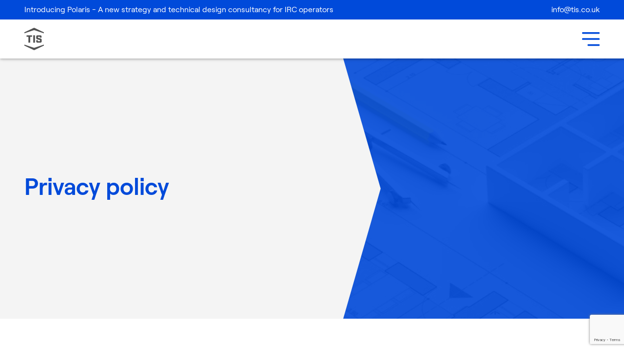

--- FILE ---
content_type: text/html; charset=UTF-8
request_url: https://tis.co.uk/privacy-policy/
body_size: 15478
content:
<!doctype html>
<html lang="en-GB">
  <head>
  <meta charset="utf-8">
  <meta http-equiv="x-ua-compatible" content="ie=edge">
  <meta name="viewport" content="width=device-width, initial-scale=1, shrink-to-fit=no">
  <!-- Google Tag Manager -->
  <script>(function(w,d,s,l,i){w[l]=w[l]||[];w[l].push({'gtm.start':
  new Date().getTime(),event:'gtm.js'});var f=d.getElementsByTagName(s)[0],
  j=d.createElement(s),dl=l!='dataLayer'?'&l='+l:'';j.async=true;j.src=
  'https://www.googletagmanager.com/gtm.js?id='+i+dl;f.parentNode.insertBefore(j,f);
  })(window,document,'script','dataLayer','GTM-TT4XSZ68');</script>
  <!-- End Google Tag Manager -->
  <meta name='robots' content='index, follow, max-image-preview:large, max-snippet:-1, max-video-preview:-1' />

	<!-- This site is optimized with the Yoast SEO plugin v26.6 - https://yoast.com/wordpress/plugins/seo/ -->
	<title>Privacy policy | TIS</title>
	<meta name="description" content="The TIS privacy policy protects your personal information, ensuring we&#039;re always transparent with you about how we&#039;re using your details." />
	<link rel="canonical" href="https://tis.co.uk/privacy-policy/" />
	<meta property="og:locale" content="en_GB" />
	<meta property="og:type" content="article" />
	<meta property="og:title" content="Privacy policy | TIS" />
	<meta property="og:description" content="The TIS privacy policy protects your personal information, ensuring we&#039;re always transparent with you about how we&#039;re using your details." />
	<meta property="og:url" content="https://tis.co.uk/privacy-policy/" />
	<meta property="og:site_name" content="TIS" />
	<meta property="article:publisher" content="https://www.facebook.com/tisprotectingwhatmatters/" />
	<meta property="article:modified_time" content="2022-02-11T16:42:35+00:00" />
	<meta name="twitter:card" content="summary_large_image" />
	<script type="application/ld+json" class="yoast-schema-graph">{"@context":"https://schema.org","@graph":[{"@type":"WebPage","@id":"https://tis.co.uk/privacy-policy/","url":"https://tis.co.uk/privacy-policy/","name":"Privacy policy | TIS","isPartOf":{"@id":"https://tis.co.uk/#website"},"datePublished":"2021-11-08T16:37:56+00:00","dateModified":"2022-02-11T16:42:35+00:00","description":"The TIS privacy policy protects your personal information, ensuring we're always transparent with you about how we're using your details.","breadcrumb":{"@id":"https://tis.co.uk/privacy-policy/#breadcrumb"},"inLanguage":"en-GB","potentialAction":[{"@type":"ReadAction","target":["https://tis.co.uk/privacy-policy/"]}]},{"@type":"BreadcrumbList","@id":"https://tis.co.uk/privacy-policy/#breadcrumb","itemListElement":[{"@type":"ListItem","position":1,"name":"Home","item":"https://tis.co.uk/"},{"@type":"ListItem","position":2,"name":"Privacy policy"}]},{"@type":"WebSite","@id":"https://tis.co.uk/#website","url":"https://tis.co.uk/","name":"TIS","description":"Commercial Fire, Security &amp; CCTV System Experts","publisher":{"@id":"https://tis.co.uk/#organization"},"potentialAction":[{"@type":"SearchAction","target":{"@type":"EntryPoint","urlTemplate":"https://tis.co.uk/?s={search_term_string}"},"query-input":{"@type":"PropertyValueSpecification","valueRequired":true,"valueName":"search_term_string"}}],"inLanguage":"en-GB"},{"@type":"Organization","@id":"https://tis.co.uk/#organization","name":"TIS","url":"https://tis.co.uk/","logo":{"@type":"ImageObject","inLanguage":"en-GB","@id":"https://tis.co.uk/#/schema/logo/image/","url":"https://tis.co.uk/wp-content/uploads/2022/01/TIS_Logo_Blue_RGB-e1641375947721.jpg","contentUrl":"https://tis.co.uk/wp-content/uploads/2022/01/TIS_Logo_Blue_RGB-e1641375947721.jpg","width":150,"height":166,"caption":"TIS"},"image":{"@id":"https://tis.co.uk/#/schema/logo/image/"},"sameAs":["https://www.facebook.com/tisprotectingwhatmatters/","https://www.linkedin.com/company/tis-co-uk/"]}]}</script>
	<!-- / Yoast SEO plugin. -->


<link rel='dns-prefetch' href='//cdnjs.cloudflare.com' />
<link rel='dns-prefetch' href='//cdn.jsdelivr.net' />
<link rel="alternate" title="oEmbed (JSON)" type="application/json+oembed" href="https://tis.co.uk/wp-json/oembed/1.0/embed?url=https%3A%2F%2Ftis.co.uk%2Fprivacy-policy%2F" />
<link rel="alternate" title="oEmbed (XML)" type="text/xml+oembed" href="https://tis.co.uk/wp-json/oembed/1.0/embed?url=https%3A%2F%2Ftis.co.uk%2Fprivacy-policy%2F&#038;format=xml" />
<style id='wp-img-auto-sizes-contain-inline-css' type='text/css'>
img:is([sizes=auto i],[sizes^="auto," i]){contain-intrinsic-size:3000px 1500px}
/*# sourceURL=wp-img-auto-sizes-contain-inline-css */
</style>
<style id='wp-emoji-styles-inline-css' type='text/css'>

	img.wp-smiley, img.emoji {
		display: inline !important;
		border: none !important;
		box-shadow: none !important;
		height: 1em !important;
		width: 1em !important;
		margin: 0 0.07em !important;
		vertical-align: -0.1em !important;
		background: none !important;
		padding: 0 !important;
	}
/*# sourceURL=wp-emoji-styles-inline-css */
</style>
<style id='wp-block-library-inline-css' type='text/css'>
:root{--wp-block-synced-color:#7a00df;--wp-block-synced-color--rgb:122,0,223;--wp-bound-block-color:var(--wp-block-synced-color);--wp-editor-canvas-background:#ddd;--wp-admin-theme-color:#007cba;--wp-admin-theme-color--rgb:0,124,186;--wp-admin-theme-color-darker-10:#006ba1;--wp-admin-theme-color-darker-10--rgb:0,107,160.5;--wp-admin-theme-color-darker-20:#005a87;--wp-admin-theme-color-darker-20--rgb:0,90,135;--wp-admin-border-width-focus:2px}@media (min-resolution:192dpi){:root{--wp-admin-border-width-focus:1.5px}}.wp-element-button{cursor:pointer}:root .has-very-light-gray-background-color{background-color:#eee}:root .has-very-dark-gray-background-color{background-color:#313131}:root .has-very-light-gray-color{color:#eee}:root .has-very-dark-gray-color{color:#313131}:root .has-vivid-green-cyan-to-vivid-cyan-blue-gradient-background{background:linear-gradient(135deg,#00d084,#0693e3)}:root .has-purple-crush-gradient-background{background:linear-gradient(135deg,#34e2e4,#4721fb 50%,#ab1dfe)}:root .has-hazy-dawn-gradient-background{background:linear-gradient(135deg,#faaca8,#dad0ec)}:root .has-subdued-olive-gradient-background{background:linear-gradient(135deg,#fafae1,#67a671)}:root .has-atomic-cream-gradient-background{background:linear-gradient(135deg,#fdd79a,#004a59)}:root .has-nightshade-gradient-background{background:linear-gradient(135deg,#330968,#31cdcf)}:root .has-midnight-gradient-background{background:linear-gradient(135deg,#020381,#2874fc)}:root{--wp--preset--font-size--normal:16px;--wp--preset--font-size--huge:42px}.has-regular-font-size{font-size:1em}.has-larger-font-size{font-size:2.625em}.has-normal-font-size{font-size:var(--wp--preset--font-size--normal)}.has-huge-font-size{font-size:var(--wp--preset--font-size--huge)}.has-text-align-center{text-align:center}.has-text-align-left{text-align:left}.has-text-align-right{text-align:right}.has-fit-text{white-space:nowrap!important}#end-resizable-editor-section{display:none}.aligncenter{clear:both}.items-justified-left{justify-content:flex-start}.items-justified-center{justify-content:center}.items-justified-right{justify-content:flex-end}.items-justified-space-between{justify-content:space-between}.screen-reader-text{border:0;clip-path:inset(50%);height:1px;margin:-1px;overflow:hidden;padding:0;position:absolute;width:1px;word-wrap:normal!important}.screen-reader-text:focus{background-color:#ddd;clip-path:none;color:#444;display:block;font-size:1em;height:auto;left:5px;line-height:normal;padding:15px 23px 14px;text-decoration:none;top:5px;width:auto;z-index:100000}html :where(.has-border-color){border-style:solid}html :where([style*=border-top-color]){border-top-style:solid}html :where([style*=border-right-color]){border-right-style:solid}html :where([style*=border-bottom-color]){border-bottom-style:solid}html :where([style*=border-left-color]){border-left-style:solid}html :where([style*=border-width]){border-style:solid}html :where([style*=border-top-width]){border-top-style:solid}html :where([style*=border-right-width]){border-right-style:solid}html :where([style*=border-bottom-width]){border-bottom-style:solid}html :where([style*=border-left-width]){border-left-style:solid}html :where(img[class*=wp-image-]){height:auto;max-width:100%}:where(figure){margin:0 0 1em}html :where(.is-position-sticky){--wp-admin--admin-bar--position-offset:var(--wp-admin--admin-bar--height,0px)}@media screen and (max-width:600px){html :where(.is-position-sticky){--wp-admin--admin-bar--position-offset:0px}}
/*# sourceURL=/wp-includes/css/dist/block-library/common.min.css */
</style>
<link rel='stylesheet' id='contact-form-7-css' href='https://tis.co.uk/wp-content/plugins/contact-form-7/includes/css/styles.css?ver=6.1.4' type='text/css' media='all' />
<link rel='stylesheet' id='sage/main.css-css' href='https://tis.co.uk/wp-content/themes/tis/dist/styles/main.css' type='text/css' media='all' />
<link rel='stylesheet' id='select2_css-css' href='https://cdn.jsdelivr.net/npm/select2@4.1.0-rc.0/dist/css/select2.min.css' type='text/css' media='all' />
<link rel='stylesheet' id='tis.css-css' href='https://tis.co.uk/wp-content/themes/tis/resources/tis.css' type='text/css' media='all' />
<script type="text/javascript" src="https://tis.co.uk/wp-includes/js/jquery/jquery.min.js?ver=3.7.1" id="jquery-core-js"></script>
<script type="text/javascript" src="https://tis.co.uk/wp-includes/js/jquery/jquery-migrate.min.js?ver=3.4.1" id="jquery-migrate-js"></script>
<script type="text/javascript" src="https://cdnjs.cloudflare.com/ajax/libs/jquery.actual/1.0.19/jquery.actual.min.js" id="actual-js"></script>
<link rel="https://api.w.org/" href="https://tis.co.uk/wp-json/" /><link rel="alternate" title="JSON" type="application/json" href="https://tis.co.uk/wp-json/wp/v2/pages/1730" /><link rel="EditURI" type="application/rsd+xml" title="RSD" href="https://tis.co.uk/xmlrpc.php?rsd" />
<meta name="generator" content="WordPress 6.9" />
<link rel='shortlink' href='https://tis.co.uk/?p=1730' />
<script>window.faitracker=window.faitracker||function(){this.q=[];var t=new CustomEvent("FAITRACKER_QUEUED_EVENT");return this.init=function(t,e,a){this.TOKEN=t,this.INIT_PARAMS=e,this.INIT_CALLBACK=a,window.dispatchEvent(new CustomEvent("FAITRACKER_INIT_EVENT"))},this.call=function(){var e={k:"",a:[]};if(arguments&&arguments.length>=1){for(var a=1;a<arguments.length;a++)e.a.push(arguments[a]);e.k=arguments[0]}this.q.push(e),window.dispatchEvent(t)},this.message=function(){window.addEventListener("message",function(t){"faitracker"===t.data.origin&&this.call("message",t.data.type,t.data.message)})},this.message(),this.init("ol55raxfjqmqbklbchopmgvn1dww8qss",{host:"https://api.factors.ai"}),this}(),function(){var t=document.createElement("script");t.type="text/javascript",t.src="https://app.factors.ai/assets/factors.js",t.async=!0,(d=document.getElementsByTagName("script")[0]).parentNode.insertBefore(t,d)}();</script>
		<script type="text/javascript">
				(function(c,l,a,r,i,t,y){
					c[a]=c[a]||function(){(c[a].q=c[a].q||[]).push(arguments)};t=l.createElement(r);t.async=1;
					t.src="https://www.clarity.ms/tag/"+i+"?ref=wordpress";y=l.getElementsByTagName(r)[0];y.parentNode.insertBefore(t,y);
				})(window, document, "clarity", "script", "tivgc1995a");
		</script>
		<style type="text/css">.recentcomments a{display:inline !important;padding:0 !important;margin:0 !important;}</style><link rel="icon" href="https://tis.co.uk/wp-content/uploads/2021/11/TIS_Logo_Blue_RGB-150x150.png" sizes="32x32" />
<link rel="icon" href="https://tis.co.uk/wp-content/uploads/2021/11/TIS_Logo_Blue_RGB-e1640005452180.png" sizes="192x192" />
<link rel="apple-touch-icon" href="https://tis.co.uk/wp-content/uploads/2021/11/TIS_Logo_Blue_RGB-e1640005452180.png" />
<meta name="msapplication-TileImage" content="https://tis.co.uk/wp-content/uploads/2021/11/TIS_Logo_Blue_RGB-e1640005452180.png" />
  
</head>  <body class="wp-singular page-template page-template-template-legal template-legal page page-id-1730 wp-theme-tisresources privacy-policy app-data index-data singular-data page-data page-1730-data page-privacy-policy-data template-legal-data">
    <!-- Google Tag Manager (noscript) -->
    <noscript><iframe src="https://www.googletagmanager.com/ns.html?id=GTM-TT4XSZ68"
    height="0" width="0" style="display:none;visibility:hidden"></iframe></noscript>
    <!-- End Google Tag Manager (noscript) -->
        
    
    <!-- Navigation -->
    <header id="header">
    <!-- Header bar -->
    <div class="p-2 head-bar">
    <div class="container wrap">
        <div class="justify-between sm:flex">
            <div class="">
                <a target="" href="https://tis.co.uk/polaris/" class="text-sm text-white transition-opacity duration-300 ease-linear opacity-100 sm:text-base hover:bg-opacity-75">Introducing Polaris - A new strategy and technical design consultancy for IRC operators</a>
            </div>
            <div class="hidden sm:block">
                <a href="mailto:info@tis.co.uk">info@tis.co.uk</a>
            </div>
        </div>
    </div>
</div>    <div class="logo-and-nav">
        <div class="container wrap">   
            <div class="flex justify-between">
                <div class="self-center py-4">
                    <a class="logo" href="https://tis.co.uk"><svg width="40" height="48" viewBox="0 0 40 48" fill="none" xmlns="http://www.w3.org/2000/svg">
    <path d="M0 10.335L20 0.884766L40 10.335V12.3964L21.3894 6.1912C20.487 5.89018 19.5127 5.89018 18.6102 6.1912L0 12.3964V10.335Z" fill="#535353"/>
    <path d="M40 37.5888L20 47.039L0 37.5888V35.5273L18.6109 41.734C19.5134 42.035 20.4877 42.035 21.3901 41.734L40 35.5273V37.5888Z" fill="#535353"/>
    <path d="M8.37015 19.5305H4.45898V16.3818H15.8701V19.5305H11.9374V31.582H8.37015V19.5305Z" fill="#535353"/>
    <path d="M18.2109 16.3818H21.7782V31.582H18.2109V16.3818Z" fill="#535353"/>
    <path d="M24.25 28.5854V26.5878H27.7748V28.1294C27.7748 28.4335 27.8822 28.5429 28.183 28.5429H31.5784C31.8793 28.5429 31.9876 28.4343 31.9876 28.1294V26.5443C31.9876 26.1968 31.8372 26.0883 31.3859 25.9798L27.3888 25.0025C25.3903 24.5029 24.2943 23.9385 24.2943 21.8757V19.3786C24.2943 17.3373 25.2614 16.3818 27.2599 16.3818H32.3315C34.33 16.3818 35.297 17.3373 35.297 19.3786V21.2026H31.7714V19.8345C31.7714 19.5088 31.6638 19.422 31.3622 19.422H28.2693C27.9683 19.422 27.8601 19.5082 27.8601 19.8345V21.246C27.8601 21.5933 27.989 21.7019 28.4618 21.8106L32.4589 22.7876C34.4573 23.2873 35.5533 23.8517 35.5533 25.9146V28.5851C35.5533 30.6046 34.5862 31.5817 32.5878 31.5817H27.2156C25.2173 31.582 24.25 30.605 24.25 28.5854Z" fill="#535353"/>
</svg></a>
                    <a class="hidden logo-mobile" href="https://tis.co.uk"><svg width="40" height="48" viewBox="0 0 40 48" fill="none" xmlns="http://www.w3.org/2000/svg">
    <path d="M0 10.335L20 0.884766L40 10.335V12.3964L21.3894 6.1912C20.487 5.89018 19.5127 5.89018 18.6102 6.1912L0 12.3964V10.335Z" fill="#fff"/>
    <path d="M40 37.5888L20 47.039L0 37.5888V35.5273L18.6109 41.734C19.5134 42.035 20.4877 42.035 21.3901 41.734L40 35.5273V37.5888Z" fill="#fff"/>
    <path d="M8.37015 19.5305H4.45898V16.3818H15.8701V19.5305H11.9374V31.582H8.37015V19.5305Z" fill="#fff"/>
    <path d="M18.2109 16.3818H21.7782V31.582H18.2109V16.3818Z" fill="#fff"/>
    <path d="M24.25 28.5854V26.5878H27.7748V28.1294C27.7748 28.4335 27.8822 28.5429 28.183 28.5429H31.5784C31.8793 28.5429 31.9876 28.4343 31.9876 28.1294V26.5443C31.9876 26.1968 31.8372 26.0883 31.3859 25.9798L27.3888 25.0025C25.3903 24.5029 24.2943 23.9385 24.2943 21.8757V19.3786C24.2943 17.3373 25.2614 16.3818 27.2599 16.3818H32.3315C34.33 16.3818 35.297 17.3373 35.297 19.3786V21.2026H31.7714V19.8345C31.7714 19.5088 31.6638 19.422 31.3622 19.422H28.2693C27.9683 19.422 27.8601 19.5082 27.8601 19.8345V21.246C27.8601 21.5933 27.989 21.7019 28.4618 21.8106L32.4589 22.7876C34.4573 23.2873 35.5533 23.8517 35.5533 25.9146V28.5851C35.5533 30.6046 34.5862 31.5817 32.5878 31.5817H27.2156C25.2173 31.582 24.25 30.605 24.25 28.5854Z" fill="#fff"/>
</svg></a>
                </div>
                <div class="self-stretch h-auto">
                    <nav class="h-full nav-primary">
                                                <div class="menu-navigation-container"><ul id="menu-navigation" class="nav"><li class="menu-item last"><a class="mm-button">
            <svg class="closed" width="36" height="29" viewBox="0 0 36 29" fill="none" xmlns="http://www.w3.org/2000/svg">
                <path d="M1.12496 3.52536H34.8747C35.4957 3.52536 35.9996 2.7356 35.9996 1.76268C35.9996 0.789617 35.4956 0 34.8747 0H1.12496C0.503942 0 0 0.789764 0 1.76268C0 2.7356 0.504035 3.52536 1.12496 3.52536Z" fill="#004ADA"/>
                <path d="M34.8747 12.3389H1.12496C0.503942 12.3389 0 13.1286 0 14.1015C0 15.0745 0.504035 15.8642 1.12496 15.8642H34.8747C35.4957 15.8642 35.9996 15.0745 35.9996 14.1015C35.9996 13.1286 35.4957 12.3389 34.8747 12.3389Z" fill="#004ADA"/>
                <path d="M34.8748 24.6777H12.375C11.7539 24.6777 11.25 25.4675 11.25 26.4404C11.25 27.4135 11.754 28.2031 12.375 28.2031H34.8748C35.4958 28.2031 35.9997 27.4133 35.9997 26.4404C35.9998 25.4674 35.4958 24.6777 34.8748 24.6777Z" fill="#004ADA"/>
            </svg>
            <svg class="open" width="28" height="28" viewBox="0 0 28 28" fill="none" xmlns="http://www.w3.org/2000/svg">
             <path d="M1.22051 0.000528778C0.978617 0.000590455 0.742236 0.0728019 0.54159 0.207931C0.340944 0.343059 0.18515 0.534965 0.0941266 0.759114C0.00310288 0.983263 -0.0190148 1.22947 0.0306017 1.46625C0.0802181 1.70304 0.199314 1.91965 0.372663 2.08838L12.2805 13.998L0.372663 25.9075C0.256217 26.0197 0.163287 26.1539 0.0993095 26.3023C0.0353318 26.4508 0.00158948 26.6105 5.48155e-05 26.7722C-0.00147985 26.9339 0.0292241 27.0942 0.0903717 27.2438C0.151519 27.3935 0.241883 27.5295 0.35618 27.6438C0.470478 27.7581 0.606415 27.8485 0.756043 27.9096C0.905672 27.9708 1.06599 28.0015 1.22762 27.9999C1.38926 27.9984 1.54896 27.9647 1.6974 27.9007C1.84584 27.8367 1.98004 27.7437 2.09215 27.6273L14 15.7177L25.9079 27.6273C26.02 27.7437 26.1542 27.8367 26.3026 27.9007C26.451 27.9647 26.6107 27.9984 26.7724 27.9999C26.934 28.0015 27.0943 27.9708 27.244 27.9096C27.3936 27.8485 27.5295 27.7581 27.6438 27.6438C27.7581 27.5295 27.8485 27.3935 27.9096 27.2438C27.9708 27.0942 28.0015 26.9339 27.9999 26.7722C27.9984 26.6105 27.9647 26.4508 27.9007 26.3023C27.8367 26.1539 27.7438 26.0197 27.6273 25.9075L15.7195 13.998L27.6273 2.08838C27.803 1.91756 27.9231 1.69764 27.9716 1.45743C28.0202 1.21722 27.9951 0.967928 27.8996 0.74223C27.8041 0.516533 27.6427 0.324955 27.4364 0.192605C27.2302 0.0602538 26.9888 -0.00669583 26.7439 0.000528778C26.428 0.00994161 26.1281 0.141986 25.9079 0.368689L14 12.2783L2.09219 0.368689C1.97888 0.25219 1.84337 0.159588 1.69366 0.0963544C1.54396 0.0331204 1.3831 0.000537037 1.2206 0.000528778H1.22051Z" fill="white"/>
            </svg>
            </a></li></ul></div>
                                            </nav>
                </div>
            </div>
        </div>
    </div>
    <div class="pt-4 mm-content">
        <div class="container flex flex-col-reverse justify-between mm lg:flex-row">
            <div class="flex justify-between w-full pt-6 lg:w-52 sm:pt-0">
                <div class="hidden w-31 sm:block">
                    <svg width="129" height="148" viewBox="0 0 129 148" fill="none" xmlns="http://www.w3.org/2000/svg">
    <path d="M0 30.3036L64.1328 0L128.266 30.3036V36.9138L68.5882 17.0158C65.6944 16.0506 62.5702 16.0506 59.6763 17.0158L0 36.9138V30.3036Z" fill="white"/>
    <path d="M128.266 117.696L64.1328 148L0 117.696V111.086L59.6785 130.988C62.5724 131.954 65.6966 131.954 68.5904 130.988L128.266 111.086V117.696Z" fill="white"/>
    <path d="M26.8405 59.7911H14.2988V49.6943H50.8901V59.7911H38.2795V98.4358H26.8405V59.7911Z" fill="white"/>
    <path d="M58.3984 49.6943H69.8374V98.4358H58.3984V49.6943Z" fill="white"/>
    <path d="M77.7578 88.8269V82.4211H89.0606V87.3645C89.0606 88.3396 89.405 88.6904 90.3695 88.6904H101.257C102.222 88.6904 102.569 88.3423 102.569 87.3645V82.2818C102.569 81.1675 102.087 80.8195 100.64 80.4714L87.8228 77.3379C81.4144 75.7357 77.9 73.9259 77.9 67.3112V59.3039C77.9 52.7583 81.0011 49.6943 87.4094 49.6943H103.672C110.081 49.6943 113.182 52.7583 113.182 59.3039V65.1528H101.876V60.7657C101.876 59.7215 101.531 59.4431 100.564 59.4431H90.6461C89.6811 59.4431 89.334 59.7193 89.334 60.7657V65.292C89.334 66.4057 89.7473 66.7538 91.2634 67.1024L104.081 70.2354C110.489 71.8376 114.003 73.6474 114.003 80.2626V88.8258C114.003 95.3017 110.902 98.4347 104.494 98.4347H87.2673C80.8595 98.4358 77.7578 95.3028 77.7578 88.8269Z" fill="white"/>
</svg>                </div>
                <div class="w-1/2 pt-4 sm:w-31 first-column">
                    <h5 class="mb-6 text-sm font-semibold sm:text-base">Regional offices</h5>
                    
                                            <ul>
                                                    <li>
                                                                                                                            </li>
                                                    <li>
                                                                                                    <a href="/contact-us/#nottingham">Nottingham</a>
                                                            </li>
                                                    <li>
                                                                                                    <a href="/contact-us/#birmingham">Birmingham</a>
                                                            </li>
                                                    <li>
                                                                                                    <a href="/contact-us/#leeds">Leeds</a>
                                                            </li>
                                                    <li>
                                                                                                    <a href="/contact-us/#uxbridge">Uxbridge</a>
                                                            </li>
                                                </ul>
                                    </div>
                <div class="w-1/2 pt-4 sm:w-31 second-column">
                    <h5 class="mb-6 text-sm font-semibold sm:text-base">Company</h5>
                    <div class="menu-second-column-container"><ul id="menu-second-column" class="nav"><li id="menu-item-1189" class="menu-item menu-item-type-post_type menu-item-object-page menu-item-1189"><a href="https://tis.co.uk/tis-team/">Our team</a></li>
<li id="menu-item-3954" class="menu-item menu-item-type-post_type menu-item-object-page menu-item-3954"><a href="https://tis.co.uk/esg-our-impact/">Our impact</a></li>
<li id="menu-item-1885" class="menu-item menu-item-type-post_type menu-item-object-page menu-item-1885"><a href="https://tis.co.uk/tis-academy/">TIS Apprenticeship Academy</a></li>
<li id="menu-item-1190" class="menu-item menu-item-type-post_type menu-item-object-page menu-item-1190"><a href="https://tis.co.uk/premium-service-strategy/">Premium service strategy</a></li>
<li id="menu-item-3778" class="menu-item menu-item-type-post_type menu-item-object-page menu-item-3778"><a href="https://tis.co.uk/tis-group/">TIS Group</a></li>
</ul></div>
                </div>
            </div>
            <div class="w-full lg:w-1/3 third-column">
                <div class="menu-third-column-container"><ul id="menu-third-column" class="nav"><li id="menu-item-1138" class="menu-item menu-item-type-custom menu-item-object-custom menu-item-has-children menu-item-1138"><a href="#">Services</a>
<ul class="sub-menu">
	<li id="menu-item-1151" class="menu-item menu-item-type-post_type menu-item-object-services menu-item-1151"><a href="https://tis.co.uk/services/design-consultancy/">Design &#038; consultancy</a></li>
	<li id="menu-item-1152" class="menu-item menu-item-type-post_type menu-item-object-services menu-item-1152"><a href="https://tis.co.uk/services/technology/">Technology</a></li>
	<li id="menu-item-1153" class="menu-item menu-item-type-post_type menu-item-object-services menu-item-1153"><a href="https://tis.co.uk/services/compliance/">Compliance</a></li>
	<li id="menu-item-3591" class="menu-item menu-item-type-post_type menu-item-object-page menu-item-3591"><a href="https://tis.co.uk/polaris/">Polaris</a></li>
	<li id="menu-item-1996" class="menu-item menu-item-type-post_type menu-item-object-page menu-item-1996"><a href="https://tis.co.uk/services/">All services</a></li>
</ul>
</li>
<li id="menu-item-1139" class="menu-item menu-item-type-custom menu-item-object-custom menu-item-has-children menu-item-1139"><a href="#">Sectors</a>
<ul class="sub-menu">
	<li id="menu-item-1148" class="menu-item menu-item-type-post_type menu-item-object-sector menu-item-1148"><a href="https://tis.co.uk/sector/public-spaces/">Public spaces</a></li>
	<li id="menu-item-1150" class="menu-item menu-item-type-post_type menu-item-object-sector menu-item-1150"><a href="https://tis.co.uk/sector/education/">Education</a></li>
	<li id="menu-item-1149" class="menu-item menu-item-type-post_type menu-item-object-sector menu-item-1149"><a href="https://tis.co.uk/sector/retirement-villages/">Integrated Retirement Communities</a></li>
	<li id="menu-item-1145" class="menu-item menu-item-type-post_type menu-item-object-sector menu-item-1145"><a href="https://tis.co.uk/sector/defence/">Defence</a></li>
	<li id="menu-item-2009" class="menu-item menu-item-type-custom menu-item-object-custom menu-item-2009"><a href="https://tis.co.uk/sectors/">Sectors we support</a></li>
</ul>
</li>
<li id="menu-item-1144" class="menu-item menu-item-type-custom menu-item-object-custom menu-item-1144"><a href="/insights/">Insights</a></li>
<li id="menu-item-1140" class="menu-item menu-item-type-post_type menu-item-object-page menu-item-1140"><a href="https://tis.co.uk/about-us/">About us</a></li>
<li id="menu-item-2167" class="menu-item menu-item-type-post_type menu-item-object-page menu-item-2167"><a href="https://tis.co.uk/premium-service-strategy/">Premium service strategy</a></li>
<li id="menu-item-1141" class="menu-item menu-item-type-post_type menu-item-object-page menu-item-1141"><a href="https://tis.co.uk/tis-careers/">Careers</a></li>
<li id="menu-item-1142" class="menu-item menu-item-type-post_type menu-item-object-page menu-item-1142"><a href="https://tis.co.uk/contact-us/">Contact us</a></li>
</ul></div>
            </div>
        </div>
    </div> 
</header>


        <main class="main">
          
    <div class="relative push hero mt-30 sm:mt-30">
        <div class="absolute z-10 w-full h-full bg-opacity-70 md:bg-opacity-90 bg-vividblue">
            <div class="absolute w-full h-full bg-palegrey mask">
            </div>
        </div>
        <div class="container relative z-40 text-center md:text-left">
            <h1 class="left-0 right-0 pb-4 text-vividblue md:w-48">Privacy policy</h1>
        </div>
        <div class="absolute top-0 right-0 w-full h-full bg-cover md:w-52" style="background-image:url(https://tis.co.uk/wp-content/uploads/2021/10/AdobeStock_290790769-1024x395.jpeg)"></div>
    </div>

    <div class="container flex justify-between highlight-vividblue mt-30 fixed-section z-50 relative">
                    <div class="sticky self-start hidden lg:block pb-30 legal-nav w-21 top-12">
                                    <ul>
                                                                        
                    <li><a href="#what-is-gdpr-">What is GDPR </a></li>
                                                        
                    <li><a href="#privacy-notice-">Privacy notice </a></li>
                                                        
                    <li><a href="#how-do-we-obtain-your-information-and-why">How do we obtain your information and why?</a></li>
                                                        
                    <li><a href="#business-contacts">Business contacts</a></li>
                                                        
                    <li><a href="#how-we-store-your-information">How we store your information</a></li>
                                                        
                    <li><a href="#who-do-we-share-it-with-">Who do we share it with </a></li>
                                                        
                    <li><a href="#protecting-your-data-">Protecting your data </a></li>
                                                        
                    <li><a href="#your-rights">Your rights</a></li>
                                                        
                    <li><a href="#what-is-the-purpose-of-the-right-access-under-gdpr-">What is the purpose of the right access under GDPR? </a></li>
                                                        
                    <li><a href="#data-breaches-">Data breaches </a></li>
                                                        
                    <li><a href="#cookies">Cookies</a></li>
                                                        
                    <li><a href="#google-cookies-">Google cookies </a></li>
                                                        
                    <li><a href="#how-to-complain-">How to complain </a></li>
                                                    </ul>
                            </div>
                            <div class="w-full legal-content lg:w-62">
                                                                                            <div class="legal-block sections" id="what-is-gdpr-">
                        <h3 class="text-3xl font-semibold"> What is GDPR </h3>
                                                    <p>The General Data Protection Regulation or (GDPR) is the biggest change in data protection laws for 20 years, and when it came into effect on May 25th, 2018, it intends to give European citizens back control over their personal data. The GDPR is a new set of rules governing the privacy and security of personal data laid down by the European Commission. You can download a guide to the GDPR here</p>
                                                                    </div>
                                                                                                <div class="legal-block sections" id="privacy-notice-">
                        <h3 class="text-3xl font-semibold"> Privacy notice </h3>
                                                    <p>Total Integrated Solutions Ltd is 100% committed to protecting your personal information and we will always be transparent with you about how we are using your details. The General Data Protection Regulation Act states that organisations must be open about what information they collect, and how they intend to use it. This Privacy Policy explains how we obtain, collect, process and store information about you.</p>
                                                                    </div>
                                                                                                <div class="legal-block sections" id="how-do-we-obtain-your-information-and-why">
                        <h3 class="text-3xl font-semibold"> How do we obtain your information and why?</h3>
                                                    <p>In 99% of cases you will volunteer your personal details to us. For example, when you choose to contact us using the Contact us form on our web page you will volunteer your contact details, the same applies if you email or call us. However, we will always tell you before we capture your information why we need the information and how we will use it.</p>
                                                                    </div>
                                                                                                <div class="legal-block sections" id="business-contacts">
                        <h3 class="text-3xl font-semibold"> Business contacts</h3>
                                                    <p>If you have made contact with us, or us with you, whether that be through networking, via social media or in person we shall add your name, company and contact details to our Customer Relationship Management (CRM) together with appropriate relevant notes, such as details of our discussions, meetings, marketing contacts etc. We will ask you if you would like to receive regular communications from us, and we will do this within any guidelines with the GDPR or PECR Regulations. You can change your preferences at any time, and if you ask us to stop communicating with you, we shall action this request immediately.</p>
                                                                    </div>
                                                                                                <div class="legal-block sections" id="how-we-store-your-information">
                        <h3 class="text-3xl font-semibold"> How we store your information</h3>
                                                    <p>All client information and files are retained on servers hosted within the UK. We store our marketing information in a robust CRM system, and ensure that only basic contact information, as stated above, is stored. Only authorised members of the team have access to your personal information, and we back it up regularly to prevent against loss or damage. This CRM is hosted in the USA and is protected by the EU-US Privacy Shield. You can find more information on this here EU-US Privacy Shield. How long we keep information we collect about you depends on the type of information. After such time, we will either delete or anonymize your information or, if this is not possible, then we will securely store your information and isolate it from any further use until deletion is possible.</p>
                                                                    </div>
                                                                                                <div class="legal-block sections" id="who-do-we-share-it-with-">
                        <h3 class="text-3xl font-semibold"> Who do we share it with </h3>
                                                    <p>Total Integrated Solutions Ltd will never sell your information, or share it with any third party, but may if required share it with any government agency entitled to this information by law.</p>
                                                                    </div>
                                                                                                <div class="legal-block sections" id="protecting-your-data-">
                        <h3 class="text-3xl font-semibold"> Protecting your data </h3>
                                                    <p>Total Integrated Solutions Ltd is accredited with Cyber Essentials Plus. This is an Accreditation recognised by the Government run National Cyber Security Centre and shows our commitment to protecting your information from cyber attacks with the technology and methods that we use. For further information on our accreditation please go to Cyber Essentials</p>
                                                                    </div>
                                                                                                <div class="legal-block sections" id="your-rights">
                        <h3 class="text-3xl font-semibold"> Your rights</h3>
                                                    <p>GDPR allows individuals a number of rights whereby you may obtain: confirmation that your data is being processed; access to your personal data</p>
                                                                    </div>
                                                                                                <div class="legal-block sections" id="what-is-the-purpose-of-the-right-access-under-gdpr-">
                        <h3 class="text-3xl font-semibold"> What is the purpose of the right access under GDPR? </h3>
                                                    <p>The GDPR clarifies that the reason for allowing individuals to access their personal data is so that they are aware of and can verify the lawfulness of the processing (Recital 63). We will provide you with a copy of the information that we hold on you free of charge. However, we may charge a ‘reasonable fee’ when a request is manifestly unfounded or excessive, particularly if it is repetitive. We may also charge a reasonable fee to comply with requests for further copies of the same information. The fee will be based on the administrative cost of providing the information. Total Integrated Solutions Ltd will provide any such information without delay and at the latest within one month of receipt. You can ask us to stop sending you direct mail, or emails, or ask us to stop processing your details.</p>
                                                                    </div>
                                                                                                <div class="legal-block sections" id="data-breaches-">
                        <h3 class="text-3xl font-semibold"> Data breaches </h3>
                                                    <p>In the unlikely event of a Data Breach we will follow the steps set out in our policy which you can request by emailing GDPR@tis.co.uk. If as a result of a data breach your personal information has been compromised then you can request compensation for any distress you are caused or loss you have incurred. You can find out more information from the ICO’s website Information Commissioners Office</p>
                                                                    </div>
                                                                                                <div class="legal-block sections" id="cookies">
                        <h3 class="text-3xl font-semibold"> Cookies</h3>
                                                    <p>Cookies are small text files that are placed on your computer by websites that you visit. They are widely used in order to make websites work, or work more efficiently, as well as to provide information to the owners of the site. We do not store any personal data in the cookies that we use and store the information anonymously to assist us in the running of the site, and also for monitoring the activity and traffic both to and through our website. To do this we use Google Analytics cookies. Depending on the browser you use you should be able to control what cookies are placed on your device through the browser settings. To find out more about cookies, including how to see what cookies have been set and how to manage and delete them, visit www.aboutcookies.org or www.allaboutcookies.org.</p>
                                                                    </div>
                                                                                                <div class="legal-block sections" id="google-cookies-">
                        <h3 class="text-3xl font-semibold"> Google cookies </h3>
                                                    <p>Total Integrated Solutions Ltd uses Google Analytics to analyse the use of www.tis.co.uk. Google Analytics generates statistical and other information about website use by means of cookies, which are stored on users’ computers. The information generated relating to our website is used to create reports about the use of the website. Google will store and use this information. Google’s privacy policy is available at: https://policies.google.com/privacy. To opt out of being tracked by Google Analytics across all websites visit http://tools.google.com/dlpage/gaoptout.</p>
                                                                    </div>
                                                                                                <div class="legal-block sections" id="how-to-complain-">
                        <h3 class="text-3xl font-semibold"> How to complain </h3>
                                                    <p>If you have a complaint about the way in which your data has been handled please contact the HR Manager on 01623 425806 or GDPR@tis.co.uk. You also have the right, in certain circumstances, to report concerns about data management to the Information Commissioner’s Office and information is available at www.ico.org.uk. If you are still concerned about the way Total Integrated Solutions Ltd handles and stores your information, then please contact us on 0333 8000 300.</p>
                                                                    </div>
                                                </div>
            </div>
            </main>
          
      
        <footer class="content-info">
    <div class="container">
        <div class="justify-between py-20 lg:flex">
            <div class="mb-16 lg:w-38 md:w-full lg:mb-0">
                <div class="justify-between sm:flex">

                    <div class="flex-col justify-between hidden sm:flex sm:w-1/5">
                        <div class="mb-6 logo sm:mb-0">
                            <svg width="70" height="80" viewBox="0 0 70 80" fill="none" xmlns="http://www.w3.org/2000/svg">
    <path d="M0 16.3804L34.7998 0L69.5995 16.3804V19.9534L37.2173 9.19775C35.6471 8.676 33.9518 8.676 32.3816 9.19775L0 19.9534V16.3804Z" fill="white"/>
    <path d="M69.5995 63.62L34.7998 80.0003L0 63.62V60.0469L32.3828 70.805C33.953 71.3267 35.6483 71.3267 37.2185 70.805L69.5995 60.0469V63.62Z" fill="white"/>
    <path d="M14.5651 32.3191H7.75977V26.8613H27.6149V32.3191H20.7721V53.2081H14.5651V32.3191Z" fill="white"/>
    <path d="M31.6875 26.8613H37.8945V53.2081H31.6875V26.8613Z" fill="white"/>
    <path d="M42.1953 48.014V44.5515H48.3284V47.2236C48.3284 47.7507 48.5153 47.9403 49.0387 47.9403H54.9466C55.4702 47.9403 55.6586 47.7522 55.6586 47.2236V44.4762C55.6586 43.8739 55.397 43.6857 54.6117 43.4976L47.6568 41.8038C44.1795 40.9378 42.2724 39.9595 42.2724 36.384V32.0557C42.2724 28.5175 43.9552 26.8613 47.4325 26.8613H56.257C59.7343 26.8613 61.417 28.5175 61.417 32.0557V35.2172H55.2824V32.8458C55.2824 32.2814 55.0952 32.1309 54.5704 32.1309H49.1888C48.6652 32.1309 48.4768 32.2802 48.4768 32.8458V35.2925C48.4768 35.8945 48.7011 36.0827 49.5237 36.2711L56.4786 37.9646C59.9559 38.8306 61.8629 39.8089 61.8629 43.3847V48.0135C61.8629 51.514 60.1802 53.2075 56.7029 53.2075H47.3553C43.8783 53.2081 42.1953 51.5146 42.1953 48.014Z" fill="white"/>
</svg>                        </div>

                        <div class="social">
                            <div class="flex gap-4">
                                <div>
                                                                                <a class="relative facebook" aria-label="facebook" href="https://www.facebook.com/tisprotectingwhatmatters/"><svg width="8" height="18" viewBox="0 0 8 18" fill="none" xmlns="http://www.w3.org/2000/svg">
    <path d="M2 6H0V9H2V18H5.33333V9H7.76133L8 6H5.33333V4.74975C5.33333 4.0335 5.46133 3.75 6.07667 3.75H8V0H5.46133C3.064 0 2 1.18725 2 3.46125V6Z" />
</svg>
    </a>
                                                                        </div>
                                <div>
                                                                                <a class="relative instagram" aria-label="instagram" href="https://www.linkedin.com/company/tis-co-uk/"><svg width="17" height="16" viewBox="0 0 17 16" fill="none" xmlns="http://www.w3.org/2000/svg">
    <path d="M3.5275 1.73913C3.5275 2.69983 2.74125 3.47826 1.77083 3.47826C0.800417 3.47826 0.0141667 2.69983 0.0141667 1.73913C0.0141667 0.77913 0.800417 0 1.77083 0C2.74125 0 3.5275 0.77913 3.5275 1.73913ZM3.54167 4.86957H0V16H3.54167V4.86957ZM9.19558 4.86957H5.67658V16H9.19629V10.1572C9.19629 6.90852 13.4668 6.64278 13.4668 10.1572V16H17V8.95235C17 3.47061 10.6803 3.67026 9.19558 6.3687V4.86957Z" />
</svg>
    </a>
                                                                        </div>
                            </div>
                        </div>
                    </div>

                    <div class="w-auto lg:w-57 head-office">

                                                <span class="mt-6 heading sm:mt-0">Head Office</span>
                        
                                                <p>Total Integrated Solutions Ltd,<br />
Hamilton Way,<br />
Oakham Business Park<br />
Mansfield, Nottinghamshire,<br />
NG18 5BU</p>
                        
                                                <div class="pt-6 head-office-contact">
                            <p><a href="tel:03338000300">0333 8000 300</a><br />
<a href="mailto:info@tis.co.uk">info@tis.co.uk</a></p>
                        </div>
                                            </div>
                </div>
            </div>

            <div class="lg:w-46 md:w-full">
                <div class="justify-between sm:flex gap-x-4 md:gap-x-0">
                    <div class="w-auto md:w-27">
                                                    <span class="heading">Regional Offices</span>
                            
                                                <ul>
                                                    <li>
                                                                                                                            </li>
                                                    <li>
                                                                                                    <a href="/contact-us/#nottingham">Nottingham</a>
                                                            </li>
                                                    <li>
                                                                                                    <a href="/contact-us/#birmingham">Birmingham</a>
                                                            </li>
                                                    <li>
                                                                                                    <a href="/contact-us/#leeds">Leeds</a>
                                                            </li>
                                                    <li>
                                                                                                    <a href="/contact-us/#uxbridge">Uxbridge</a>
                                                            </li>
                                                </ul>
                                        </div>

                    <div class="w-auto mt-6 md:w-27 sm:mt-0">
                                                    <span class="heading">Company</span>
                            
                        <div class="Footer Company"><ul id="menu-footer-company" class="menu"><li id="menu-item-1998" class="menu-item menu-item-type-post_type menu-item-object-page menu-item-1998"><a href="https://tis.co.uk/tis-careers/">Careers</a></li>
<li id="menu-item-3955" class="menu-item menu-item-type-post_type menu-item-object-page menu-item-3955"><a href="https://tis.co.uk/esg-our-impact/">Our impact</a></li>
<li id="menu-item-1891" class="menu-item menu-item-type-post_type menu-item-object-page menu-item-1891"><a href="https://tis.co.uk/accreditations/">Accreditations</a></li>
<li id="menu-item-1999" class="menu-item menu-item-type-custom menu-item-object-custom menu-item-1999"><a href="/case-studies/">Case studies</a></li>
<li id="menu-item-1997" class="menu-item menu-item-type-post_type menu-item-object-page menu-item-1997"><a href="https://tis.co.uk/our-partners-and-manufacturers/">Our partners and manufacturers</a></li>
<li id="menu-item-2319" class="menu-item menu-item-type-custom menu-item-object-custom menu-item-2319"><a href="/insights">Insights</a></li>
<li id="menu-item-2359" class="menu-item menu-item-type-post_type menu-item-object-page menu-item-2359"><a href="https://tis.co.uk/contact-us/">Contact us</a></li>
</ul></div>                    </div>

                    <div class="w-auto mt-6 sm:mt-0">
                                                    <span class="heading">Services</span>
                            
                        <div class="Footer Services"><ul id="menu-footer-services" class="menu"><li id="menu-item-2318" class="menu-item menu-item-type-custom menu-item-object-custom menu-item-2318"><a href="/sectors">Sectors</a></li>
<li id="menu-item-2000" class="menu-item menu-item-type-post_type menu-item-object-page menu-item-2000"><a href="https://tis.co.uk/services/">Services we offer</a></li>
</ul></div>                    </div>
                </div>
            </div>
            <!-- mobile footer -->
            <div class="flex items-center justify-between pt-20 sm:hidden">
                <div class="logo">
                    <svg width="70" height="80" viewBox="0 0 70 80" fill="none" xmlns="http://www.w3.org/2000/svg">
    <path d="M0 16.3804L34.7998 0L69.5995 16.3804V19.9534L37.2173 9.19775C35.6471 8.676 33.9518 8.676 32.3816 9.19775L0 19.9534V16.3804Z" fill="white"/>
    <path d="M69.5995 63.62L34.7998 80.0003L0 63.62V60.0469L32.3828 70.805C33.953 71.3267 35.6483 71.3267 37.2185 70.805L69.5995 60.0469V63.62Z" fill="white"/>
    <path d="M14.5651 32.3191H7.75977V26.8613H27.6149V32.3191H20.7721V53.2081H14.5651V32.3191Z" fill="white"/>
    <path d="M31.6875 26.8613H37.8945V53.2081H31.6875V26.8613Z" fill="white"/>
    <path d="M42.1953 48.014V44.5515H48.3284V47.2236C48.3284 47.7507 48.5153 47.9403 49.0387 47.9403H54.9466C55.4702 47.9403 55.6586 47.7522 55.6586 47.2236V44.4762C55.6586 43.8739 55.397 43.6857 54.6117 43.4976L47.6568 41.8038C44.1795 40.9378 42.2724 39.9595 42.2724 36.384V32.0557C42.2724 28.5175 43.9552 26.8613 47.4325 26.8613H56.257C59.7343 26.8613 61.417 28.5175 61.417 32.0557V35.2172H55.2824V32.8458C55.2824 32.2814 55.0952 32.1309 54.5704 32.1309H49.1888C48.6652 32.1309 48.4768 32.2802 48.4768 32.8458V35.2925C48.4768 35.8945 48.7011 36.0827 49.5237 36.2711L56.4786 37.9646C59.9559 38.8306 61.8629 39.8089 61.8629 43.3847V48.0135C61.8629 51.514 60.1802 53.2075 56.7029 53.2075H47.3553C43.8783 53.2081 42.1953 51.5146 42.1953 48.014Z" fill="white"/>
</svg>                </div>

                <div class="social">
                    <div class="flex gap-4">
                        <div>
                                                                <a class="relative facebook" aria-label="facebook" href="https://www.facebook.com/tisprotectingwhatmatters/"><svg width="8" height="18" viewBox="0 0 8 18" fill="none" xmlns="http://www.w3.org/2000/svg">
    <path d="M2 6H0V9H2V18H5.33333V9H7.76133L8 6H5.33333V4.74975C5.33333 4.0335 5.46133 3.75 6.07667 3.75H8V0H5.46133C3.064 0 2 1.18725 2 3.46125V6Z" />
</svg>
    </a>
                                                        </div>
                        <div>
                                                                <a class="relative instagram" aria-label="instagram" href="https://www.linkedin.com/company/tis-co-uk/"><svg width="17" height="16" viewBox="0 0 17 16" fill="none" xmlns="http://www.w3.org/2000/svg">
    <path d="M3.5275 1.73913C3.5275 2.69983 2.74125 3.47826 1.77083 3.47826C0.800417 3.47826 0.0141667 2.69983 0.0141667 1.73913C0.0141667 0.77913 0.800417 0 1.77083 0C2.74125 0 3.5275 0.77913 3.5275 1.73913ZM3.54167 4.86957H0V16H3.54167V4.86957ZM9.19558 4.86957H5.67658V16H9.19629V10.1572C9.19629 6.90852 13.4668 6.64278 13.4668 10.1572V16H17V8.95235C17 3.47061 10.6803 3.67026 9.19558 6.3687V4.86957Z" />
</svg>
    </a>
                                                        </div>
                    </div>
                </div>
            </div>
        </div>
    </div>
</footer>

<div style="background-color: #004ADA;">
    <div class="container">
      <div class="flex flex-col justify-between second-footer py-7 lg:flex-row gap-y-4 lg:gap-y-0">

            <div class="w-full lg:w-38 lg:pr-8">
                <p>2026 Total Integrated Solutions Limited.</p>
            </div>
                            <div class="w-full">
                    <div class="justify-between sm:flex">
                                                                                                            <p><a href="https://tis.co.uk/privacy-policy/" target="_self">
        Privacy policy    </a>
    
    </p>
                                                                                                            <p><a href="https://tis.co.uk/terms-and-conditions/" target="_self">
        Terms &amp; conditions    </a>
    
    </p>
                                                                                                            <p><a href="https://tis.co.uk/against-modern-slavery/" target="_self">
        Against modern slavery    </a>
    
    </p>
                                                                                                            <p><a href="https://tis.co.uk/service-maintenance-terms-and-conditions/" target="_self">
        Service and Maintenance Terms &amp; Conditions    </a>
    
    </p>
                                            </div>
                </div>
                  </div>
    </div>
</div>    <script type="speculationrules">
{"prefetch":[{"source":"document","where":{"and":[{"href_matches":"/*"},{"not":{"href_matches":["/wp-*.php","/wp-admin/*","/wp-content/uploads/*","/wp-content/*","/wp-content/plugins/*","/wp-content/themes/tis/resources/*","/*\\?(.+)"]}},{"not":{"selector_matches":"a[rel~=\"nofollow\"]"}},{"not":{"selector_matches":".no-prefetch, .no-prefetch a"}}]},"eagerness":"conservative"}]}
</script>
<script type="text/javascript" src="https://tis.co.uk/wp-includes/js/dist/hooks.min.js?ver=dd5603f07f9220ed27f1" id="wp-hooks-js"></script>
<script type="text/javascript" src="https://tis.co.uk/wp-includes/js/dist/i18n.min.js?ver=c26c3dc7bed366793375" id="wp-i18n-js"></script>
<script type="text/javascript" id="wp-i18n-js-after">
/* <![CDATA[ */
wp.i18n.setLocaleData( { 'text direction\u0004ltr': [ 'ltr' ] } );
//# sourceURL=wp-i18n-js-after
/* ]]> */
</script>
<script type="text/javascript" src="https://tis.co.uk/wp-content/plugins/contact-form-7/includes/swv/js/index.js?ver=6.1.4" id="swv-js"></script>
<script type="text/javascript" id="contact-form-7-js-before">
/* <![CDATA[ */
var wpcf7 = {
    "api": {
        "root": "https:\/\/tis.co.uk\/wp-json\/",
        "namespace": "contact-form-7\/v1"
    },
    "cached": 1
};
//# sourceURL=contact-form-7-js-before
/* ]]> */
</script>
<script type="text/javascript" src="https://tis.co.uk/wp-content/plugins/contact-form-7/includes/js/index.js?ver=6.1.4" id="contact-form-7-js"></script>
<script type="text/javascript" src="https://www.google.com/recaptcha/api.js?render=6LdZF9weAAAAAN269KP4FgjyjZOoVPZJg-Gf2jv6&amp;ver=3.0" id="google-recaptcha-js"></script>
<script type="text/javascript" src="https://tis.co.uk/wp-includes/js/dist/vendor/wp-polyfill.min.js?ver=3.15.0" id="wp-polyfill-js"></script>
<script type="text/javascript" id="wpcf7-recaptcha-js-before">
/* <![CDATA[ */
var wpcf7_recaptcha = {
    "sitekey": "6LdZF9weAAAAAN269KP4FgjyjZOoVPZJg-Gf2jv6",
    "actions": {
        "homepage": "homepage",
        "contactform": "contactform"
    }
};
//# sourceURL=wpcf7-recaptcha-js-before
/* ]]> */
</script>
<script type="text/javascript" src="https://tis.co.uk/wp-content/plugins/contact-form-7/modules/recaptcha/index.js?ver=6.1.4" id="wpcf7-recaptcha-js"></script>
<script type="text/javascript" id="sage/main.js-js-extra">
/* <![CDATA[ */
var ajax_object = {"ajax_url":"https://tis.co.uk/wp-admin/admin-ajax.php","ajax_nonce":"48dbd83f93"};
//# sourceURL=sage%2Fmain.js-js-extra
/* ]]> */
</script>
<script type="text/javascript" src="https://tis.co.uk/wp-content/themes/tis/dist/scripts/main.js" id="sage/main.js-js"></script>
<script type="text/javascript" src="https://cdn.jsdelivr.net/npm/select2@4.1.0-rc.0/dist/js/select2.min.js" id="select_js-js"></script>
<script type="text/javascript" src="https://tis.co.uk/wp-content/themes/tis/resources/tis.js" id="tis.js-js"></script>
<script id="wp-emoji-settings" type="application/json">
{"baseUrl":"https://s.w.org/images/core/emoji/17.0.2/72x72/","ext":".png","svgUrl":"https://s.w.org/images/core/emoji/17.0.2/svg/","svgExt":".svg","source":{"concatemoji":"https://tis.co.uk/wp-includes/js/wp-emoji-release.min.js?ver=6.9"}}
</script>
<script type="module">
/* <![CDATA[ */
/*! This file is auto-generated */
const a=JSON.parse(document.getElementById("wp-emoji-settings").textContent),o=(window._wpemojiSettings=a,"wpEmojiSettingsSupports"),s=["flag","emoji"];function i(e){try{var t={supportTests:e,timestamp:(new Date).valueOf()};sessionStorage.setItem(o,JSON.stringify(t))}catch(e){}}function c(e,t,n){e.clearRect(0,0,e.canvas.width,e.canvas.height),e.fillText(t,0,0);t=new Uint32Array(e.getImageData(0,0,e.canvas.width,e.canvas.height).data);e.clearRect(0,0,e.canvas.width,e.canvas.height),e.fillText(n,0,0);const a=new Uint32Array(e.getImageData(0,0,e.canvas.width,e.canvas.height).data);return t.every((e,t)=>e===a[t])}function p(e,t){e.clearRect(0,0,e.canvas.width,e.canvas.height),e.fillText(t,0,0);var n=e.getImageData(16,16,1,1);for(let e=0;e<n.data.length;e++)if(0!==n.data[e])return!1;return!0}function u(e,t,n,a){switch(t){case"flag":return n(e,"\ud83c\udff3\ufe0f\u200d\u26a7\ufe0f","\ud83c\udff3\ufe0f\u200b\u26a7\ufe0f")?!1:!n(e,"\ud83c\udde8\ud83c\uddf6","\ud83c\udde8\u200b\ud83c\uddf6")&&!n(e,"\ud83c\udff4\udb40\udc67\udb40\udc62\udb40\udc65\udb40\udc6e\udb40\udc67\udb40\udc7f","\ud83c\udff4\u200b\udb40\udc67\u200b\udb40\udc62\u200b\udb40\udc65\u200b\udb40\udc6e\u200b\udb40\udc67\u200b\udb40\udc7f");case"emoji":return!a(e,"\ud83e\u1fac8")}return!1}function f(e,t,n,a){let r;const o=(r="undefined"!=typeof WorkerGlobalScope&&self instanceof WorkerGlobalScope?new OffscreenCanvas(300,150):document.createElement("canvas")).getContext("2d",{willReadFrequently:!0}),s=(o.textBaseline="top",o.font="600 32px Arial",{});return e.forEach(e=>{s[e]=t(o,e,n,a)}),s}function r(e){var t=document.createElement("script");t.src=e,t.defer=!0,document.head.appendChild(t)}a.supports={everything:!0,everythingExceptFlag:!0},new Promise(t=>{let n=function(){try{var e=JSON.parse(sessionStorage.getItem(o));if("object"==typeof e&&"number"==typeof e.timestamp&&(new Date).valueOf()<e.timestamp+604800&&"object"==typeof e.supportTests)return e.supportTests}catch(e){}return null}();if(!n){if("undefined"!=typeof Worker&&"undefined"!=typeof OffscreenCanvas&&"undefined"!=typeof URL&&URL.createObjectURL&&"undefined"!=typeof Blob)try{var e="postMessage("+f.toString()+"("+[JSON.stringify(s),u.toString(),c.toString(),p.toString()].join(",")+"));",a=new Blob([e],{type:"text/javascript"});const r=new Worker(URL.createObjectURL(a),{name:"wpTestEmojiSupports"});return void(r.onmessage=e=>{i(n=e.data),r.terminate(),t(n)})}catch(e){}i(n=f(s,u,c,p))}t(n)}).then(e=>{for(const n in e)a.supports[n]=e[n],a.supports.everything=a.supports.everything&&a.supports[n],"flag"!==n&&(a.supports.everythingExceptFlag=a.supports.everythingExceptFlag&&a.supports[n]);var t;a.supports.everythingExceptFlag=a.supports.everythingExceptFlag&&!a.supports.flag,a.supports.everything||((t=a.source||{}).concatemoji?r(t.concatemoji):t.wpemoji&&t.twemoji&&(r(t.twemoji),r(t.wpemoji)))});
//# sourceURL=https://tis.co.uk/wp-includes/js/wp-emoji-loader.min.js
/* ]]> */
</script>
  </body>
</html>

<!-- Dynamic page generated in 0.465 seconds. -->
<!-- Cached page generated by WP-Super-Cache on 2026-01-23 19:48:05 -->

<!-- super cache -->

--- FILE ---
content_type: text/html; charset=utf-8
request_url: https://www.google.com/recaptcha/api2/anchor?ar=1&k=6LdZF9weAAAAAN269KP4FgjyjZOoVPZJg-Gf2jv6&co=aHR0cHM6Ly90aXMuY28udWs6NDQz&hl=en&v=N67nZn4AqZkNcbeMu4prBgzg&size=invisible&anchor-ms=20000&execute-ms=30000&cb=z83gj4tp1bau
body_size: 48603
content:
<!DOCTYPE HTML><html dir="ltr" lang="en"><head><meta http-equiv="Content-Type" content="text/html; charset=UTF-8">
<meta http-equiv="X-UA-Compatible" content="IE=edge">
<title>reCAPTCHA</title>
<style type="text/css">
/* cyrillic-ext */
@font-face {
  font-family: 'Roboto';
  font-style: normal;
  font-weight: 400;
  font-stretch: 100%;
  src: url(//fonts.gstatic.com/s/roboto/v48/KFO7CnqEu92Fr1ME7kSn66aGLdTylUAMa3GUBHMdazTgWw.woff2) format('woff2');
  unicode-range: U+0460-052F, U+1C80-1C8A, U+20B4, U+2DE0-2DFF, U+A640-A69F, U+FE2E-FE2F;
}
/* cyrillic */
@font-face {
  font-family: 'Roboto';
  font-style: normal;
  font-weight: 400;
  font-stretch: 100%;
  src: url(//fonts.gstatic.com/s/roboto/v48/KFO7CnqEu92Fr1ME7kSn66aGLdTylUAMa3iUBHMdazTgWw.woff2) format('woff2');
  unicode-range: U+0301, U+0400-045F, U+0490-0491, U+04B0-04B1, U+2116;
}
/* greek-ext */
@font-face {
  font-family: 'Roboto';
  font-style: normal;
  font-weight: 400;
  font-stretch: 100%;
  src: url(//fonts.gstatic.com/s/roboto/v48/KFO7CnqEu92Fr1ME7kSn66aGLdTylUAMa3CUBHMdazTgWw.woff2) format('woff2');
  unicode-range: U+1F00-1FFF;
}
/* greek */
@font-face {
  font-family: 'Roboto';
  font-style: normal;
  font-weight: 400;
  font-stretch: 100%;
  src: url(//fonts.gstatic.com/s/roboto/v48/KFO7CnqEu92Fr1ME7kSn66aGLdTylUAMa3-UBHMdazTgWw.woff2) format('woff2');
  unicode-range: U+0370-0377, U+037A-037F, U+0384-038A, U+038C, U+038E-03A1, U+03A3-03FF;
}
/* math */
@font-face {
  font-family: 'Roboto';
  font-style: normal;
  font-weight: 400;
  font-stretch: 100%;
  src: url(//fonts.gstatic.com/s/roboto/v48/KFO7CnqEu92Fr1ME7kSn66aGLdTylUAMawCUBHMdazTgWw.woff2) format('woff2');
  unicode-range: U+0302-0303, U+0305, U+0307-0308, U+0310, U+0312, U+0315, U+031A, U+0326-0327, U+032C, U+032F-0330, U+0332-0333, U+0338, U+033A, U+0346, U+034D, U+0391-03A1, U+03A3-03A9, U+03B1-03C9, U+03D1, U+03D5-03D6, U+03F0-03F1, U+03F4-03F5, U+2016-2017, U+2034-2038, U+203C, U+2040, U+2043, U+2047, U+2050, U+2057, U+205F, U+2070-2071, U+2074-208E, U+2090-209C, U+20D0-20DC, U+20E1, U+20E5-20EF, U+2100-2112, U+2114-2115, U+2117-2121, U+2123-214F, U+2190, U+2192, U+2194-21AE, U+21B0-21E5, U+21F1-21F2, U+21F4-2211, U+2213-2214, U+2216-22FF, U+2308-230B, U+2310, U+2319, U+231C-2321, U+2336-237A, U+237C, U+2395, U+239B-23B7, U+23D0, U+23DC-23E1, U+2474-2475, U+25AF, U+25B3, U+25B7, U+25BD, U+25C1, U+25CA, U+25CC, U+25FB, U+266D-266F, U+27C0-27FF, U+2900-2AFF, U+2B0E-2B11, U+2B30-2B4C, U+2BFE, U+3030, U+FF5B, U+FF5D, U+1D400-1D7FF, U+1EE00-1EEFF;
}
/* symbols */
@font-face {
  font-family: 'Roboto';
  font-style: normal;
  font-weight: 400;
  font-stretch: 100%;
  src: url(//fonts.gstatic.com/s/roboto/v48/KFO7CnqEu92Fr1ME7kSn66aGLdTylUAMaxKUBHMdazTgWw.woff2) format('woff2');
  unicode-range: U+0001-000C, U+000E-001F, U+007F-009F, U+20DD-20E0, U+20E2-20E4, U+2150-218F, U+2190, U+2192, U+2194-2199, U+21AF, U+21E6-21F0, U+21F3, U+2218-2219, U+2299, U+22C4-22C6, U+2300-243F, U+2440-244A, U+2460-24FF, U+25A0-27BF, U+2800-28FF, U+2921-2922, U+2981, U+29BF, U+29EB, U+2B00-2BFF, U+4DC0-4DFF, U+FFF9-FFFB, U+10140-1018E, U+10190-1019C, U+101A0, U+101D0-101FD, U+102E0-102FB, U+10E60-10E7E, U+1D2C0-1D2D3, U+1D2E0-1D37F, U+1F000-1F0FF, U+1F100-1F1AD, U+1F1E6-1F1FF, U+1F30D-1F30F, U+1F315, U+1F31C, U+1F31E, U+1F320-1F32C, U+1F336, U+1F378, U+1F37D, U+1F382, U+1F393-1F39F, U+1F3A7-1F3A8, U+1F3AC-1F3AF, U+1F3C2, U+1F3C4-1F3C6, U+1F3CA-1F3CE, U+1F3D4-1F3E0, U+1F3ED, U+1F3F1-1F3F3, U+1F3F5-1F3F7, U+1F408, U+1F415, U+1F41F, U+1F426, U+1F43F, U+1F441-1F442, U+1F444, U+1F446-1F449, U+1F44C-1F44E, U+1F453, U+1F46A, U+1F47D, U+1F4A3, U+1F4B0, U+1F4B3, U+1F4B9, U+1F4BB, U+1F4BF, U+1F4C8-1F4CB, U+1F4D6, U+1F4DA, U+1F4DF, U+1F4E3-1F4E6, U+1F4EA-1F4ED, U+1F4F7, U+1F4F9-1F4FB, U+1F4FD-1F4FE, U+1F503, U+1F507-1F50B, U+1F50D, U+1F512-1F513, U+1F53E-1F54A, U+1F54F-1F5FA, U+1F610, U+1F650-1F67F, U+1F687, U+1F68D, U+1F691, U+1F694, U+1F698, U+1F6AD, U+1F6B2, U+1F6B9-1F6BA, U+1F6BC, U+1F6C6-1F6CF, U+1F6D3-1F6D7, U+1F6E0-1F6EA, U+1F6F0-1F6F3, U+1F6F7-1F6FC, U+1F700-1F7FF, U+1F800-1F80B, U+1F810-1F847, U+1F850-1F859, U+1F860-1F887, U+1F890-1F8AD, U+1F8B0-1F8BB, U+1F8C0-1F8C1, U+1F900-1F90B, U+1F93B, U+1F946, U+1F984, U+1F996, U+1F9E9, U+1FA00-1FA6F, U+1FA70-1FA7C, U+1FA80-1FA89, U+1FA8F-1FAC6, U+1FACE-1FADC, U+1FADF-1FAE9, U+1FAF0-1FAF8, U+1FB00-1FBFF;
}
/* vietnamese */
@font-face {
  font-family: 'Roboto';
  font-style: normal;
  font-weight: 400;
  font-stretch: 100%;
  src: url(//fonts.gstatic.com/s/roboto/v48/KFO7CnqEu92Fr1ME7kSn66aGLdTylUAMa3OUBHMdazTgWw.woff2) format('woff2');
  unicode-range: U+0102-0103, U+0110-0111, U+0128-0129, U+0168-0169, U+01A0-01A1, U+01AF-01B0, U+0300-0301, U+0303-0304, U+0308-0309, U+0323, U+0329, U+1EA0-1EF9, U+20AB;
}
/* latin-ext */
@font-face {
  font-family: 'Roboto';
  font-style: normal;
  font-weight: 400;
  font-stretch: 100%;
  src: url(//fonts.gstatic.com/s/roboto/v48/KFO7CnqEu92Fr1ME7kSn66aGLdTylUAMa3KUBHMdazTgWw.woff2) format('woff2');
  unicode-range: U+0100-02BA, U+02BD-02C5, U+02C7-02CC, U+02CE-02D7, U+02DD-02FF, U+0304, U+0308, U+0329, U+1D00-1DBF, U+1E00-1E9F, U+1EF2-1EFF, U+2020, U+20A0-20AB, U+20AD-20C0, U+2113, U+2C60-2C7F, U+A720-A7FF;
}
/* latin */
@font-face {
  font-family: 'Roboto';
  font-style: normal;
  font-weight: 400;
  font-stretch: 100%;
  src: url(//fonts.gstatic.com/s/roboto/v48/KFO7CnqEu92Fr1ME7kSn66aGLdTylUAMa3yUBHMdazQ.woff2) format('woff2');
  unicode-range: U+0000-00FF, U+0131, U+0152-0153, U+02BB-02BC, U+02C6, U+02DA, U+02DC, U+0304, U+0308, U+0329, U+2000-206F, U+20AC, U+2122, U+2191, U+2193, U+2212, U+2215, U+FEFF, U+FFFD;
}
/* cyrillic-ext */
@font-face {
  font-family: 'Roboto';
  font-style: normal;
  font-weight: 500;
  font-stretch: 100%;
  src: url(//fonts.gstatic.com/s/roboto/v48/KFO7CnqEu92Fr1ME7kSn66aGLdTylUAMa3GUBHMdazTgWw.woff2) format('woff2');
  unicode-range: U+0460-052F, U+1C80-1C8A, U+20B4, U+2DE0-2DFF, U+A640-A69F, U+FE2E-FE2F;
}
/* cyrillic */
@font-face {
  font-family: 'Roboto';
  font-style: normal;
  font-weight: 500;
  font-stretch: 100%;
  src: url(//fonts.gstatic.com/s/roboto/v48/KFO7CnqEu92Fr1ME7kSn66aGLdTylUAMa3iUBHMdazTgWw.woff2) format('woff2');
  unicode-range: U+0301, U+0400-045F, U+0490-0491, U+04B0-04B1, U+2116;
}
/* greek-ext */
@font-face {
  font-family: 'Roboto';
  font-style: normal;
  font-weight: 500;
  font-stretch: 100%;
  src: url(//fonts.gstatic.com/s/roboto/v48/KFO7CnqEu92Fr1ME7kSn66aGLdTylUAMa3CUBHMdazTgWw.woff2) format('woff2');
  unicode-range: U+1F00-1FFF;
}
/* greek */
@font-face {
  font-family: 'Roboto';
  font-style: normal;
  font-weight: 500;
  font-stretch: 100%;
  src: url(//fonts.gstatic.com/s/roboto/v48/KFO7CnqEu92Fr1ME7kSn66aGLdTylUAMa3-UBHMdazTgWw.woff2) format('woff2');
  unicode-range: U+0370-0377, U+037A-037F, U+0384-038A, U+038C, U+038E-03A1, U+03A3-03FF;
}
/* math */
@font-face {
  font-family: 'Roboto';
  font-style: normal;
  font-weight: 500;
  font-stretch: 100%;
  src: url(//fonts.gstatic.com/s/roboto/v48/KFO7CnqEu92Fr1ME7kSn66aGLdTylUAMawCUBHMdazTgWw.woff2) format('woff2');
  unicode-range: U+0302-0303, U+0305, U+0307-0308, U+0310, U+0312, U+0315, U+031A, U+0326-0327, U+032C, U+032F-0330, U+0332-0333, U+0338, U+033A, U+0346, U+034D, U+0391-03A1, U+03A3-03A9, U+03B1-03C9, U+03D1, U+03D5-03D6, U+03F0-03F1, U+03F4-03F5, U+2016-2017, U+2034-2038, U+203C, U+2040, U+2043, U+2047, U+2050, U+2057, U+205F, U+2070-2071, U+2074-208E, U+2090-209C, U+20D0-20DC, U+20E1, U+20E5-20EF, U+2100-2112, U+2114-2115, U+2117-2121, U+2123-214F, U+2190, U+2192, U+2194-21AE, U+21B0-21E5, U+21F1-21F2, U+21F4-2211, U+2213-2214, U+2216-22FF, U+2308-230B, U+2310, U+2319, U+231C-2321, U+2336-237A, U+237C, U+2395, U+239B-23B7, U+23D0, U+23DC-23E1, U+2474-2475, U+25AF, U+25B3, U+25B7, U+25BD, U+25C1, U+25CA, U+25CC, U+25FB, U+266D-266F, U+27C0-27FF, U+2900-2AFF, U+2B0E-2B11, U+2B30-2B4C, U+2BFE, U+3030, U+FF5B, U+FF5D, U+1D400-1D7FF, U+1EE00-1EEFF;
}
/* symbols */
@font-face {
  font-family: 'Roboto';
  font-style: normal;
  font-weight: 500;
  font-stretch: 100%;
  src: url(//fonts.gstatic.com/s/roboto/v48/KFO7CnqEu92Fr1ME7kSn66aGLdTylUAMaxKUBHMdazTgWw.woff2) format('woff2');
  unicode-range: U+0001-000C, U+000E-001F, U+007F-009F, U+20DD-20E0, U+20E2-20E4, U+2150-218F, U+2190, U+2192, U+2194-2199, U+21AF, U+21E6-21F0, U+21F3, U+2218-2219, U+2299, U+22C4-22C6, U+2300-243F, U+2440-244A, U+2460-24FF, U+25A0-27BF, U+2800-28FF, U+2921-2922, U+2981, U+29BF, U+29EB, U+2B00-2BFF, U+4DC0-4DFF, U+FFF9-FFFB, U+10140-1018E, U+10190-1019C, U+101A0, U+101D0-101FD, U+102E0-102FB, U+10E60-10E7E, U+1D2C0-1D2D3, U+1D2E0-1D37F, U+1F000-1F0FF, U+1F100-1F1AD, U+1F1E6-1F1FF, U+1F30D-1F30F, U+1F315, U+1F31C, U+1F31E, U+1F320-1F32C, U+1F336, U+1F378, U+1F37D, U+1F382, U+1F393-1F39F, U+1F3A7-1F3A8, U+1F3AC-1F3AF, U+1F3C2, U+1F3C4-1F3C6, U+1F3CA-1F3CE, U+1F3D4-1F3E0, U+1F3ED, U+1F3F1-1F3F3, U+1F3F5-1F3F7, U+1F408, U+1F415, U+1F41F, U+1F426, U+1F43F, U+1F441-1F442, U+1F444, U+1F446-1F449, U+1F44C-1F44E, U+1F453, U+1F46A, U+1F47D, U+1F4A3, U+1F4B0, U+1F4B3, U+1F4B9, U+1F4BB, U+1F4BF, U+1F4C8-1F4CB, U+1F4D6, U+1F4DA, U+1F4DF, U+1F4E3-1F4E6, U+1F4EA-1F4ED, U+1F4F7, U+1F4F9-1F4FB, U+1F4FD-1F4FE, U+1F503, U+1F507-1F50B, U+1F50D, U+1F512-1F513, U+1F53E-1F54A, U+1F54F-1F5FA, U+1F610, U+1F650-1F67F, U+1F687, U+1F68D, U+1F691, U+1F694, U+1F698, U+1F6AD, U+1F6B2, U+1F6B9-1F6BA, U+1F6BC, U+1F6C6-1F6CF, U+1F6D3-1F6D7, U+1F6E0-1F6EA, U+1F6F0-1F6F3, U+1F6F7-1F6FC, U+1F700-1F7FF, U+1F800-1F80B, U+1F810-1F847, U+1F850-1F859, U+1F860-1F887, U+1F890-1F8AD, U+1F8B0-1F8BB, U+1F8C0-1F8C1, U+1F900-1F90B, U+1F93B, U+1F946, U+1F984, U+1F996, U+1F9E9, U+1FA00-1FA6F, U+1FA70-1FA7C, U+1FA80-1FA89, U+1FA8F-1FAC6, U+1FACE-1FADC, U+1FADF-1FAE9, U+1FAF0-1FAF8, U+1FB00-1FBFF;
}
/* vietnamese */
@font-face {
  font-family: 'Roboto';
  font-style: normal;
  font-weight: 500;
  font-stretch: 100%;
  src: url(//fonts.gstatic.com/s/roboto/v48/KFO7CnqEu92Fr1ME7kSn66aGLdTylUAMa3OUBHMdazTgWw.woff2) format('woff2');
  unicode-range: U+0102-0103, U+0110-0111, U+0128-0129, U+0168-0169, U+01A0-01A1, U+01AF-01B0, U+0300-0301, U+0303-0304, U+0308-0309, U+0323, U+0329, U+1EA0-1EF9, U+20AB;
}
/* latin-ext */
@font-face {
  font-family: 'Roboto';
  font-style: normal;
  font-weight: 500;
  font-stretch: 100%;
  src: url(//fonts.gstatic.com/s/roboto/v48/KFO7CnqEu92Fr1ME7kSn66aGLdTylUAMa3KUBHMdazTgWw.woff2) format('woff2');
  unicode-range: U+0100-02BA, U+02BD-02C5, U+02C7-02CC, U+02CE-02D7, U+02DD-02FF, U+0304, U+0308, U+0329, U+1D00-1DBF, U+1E00-1E9F, U+1EF2-1EFF, U+2020, U+20A0-20AB, U+20AD-20C0, U+2113, U+2C60-2C7F, U+A720-A7FF;
}
/* latin */
@font-face {
  font-family: 'Roboto';
  font-style: normal;
  font-weight: 500;
  font-stretch: 100%;
  src: url(//fonts.gstatic.com/s/roboto/v48/KFO7CnqEu92Fr1ME7kSn66aGLdTylUAMa3yUBHMdazQ.woff2) format('woff2');
  unicode-range: U+0000-00FF, U+0131, U+0152-0153, U+02BB-02BC, U+02C6, U+02DA, U+02DC, U+0304, U+0308, U+0329, U+2000-206F, U+20AC, U+2122, U+2191, U+2193, U+2212, U+2215, U+FEFF, U+FFFD;
}
/* cyrillic-ext */
@font-face {
  font-family: 'Roboto';
  font-style: normal;
  font-weight: 900;
  font-stretch: 100%;
  src: url(//fonts.gstatic.com/s/roboto/v48/KFO7CnqEu92Fr1ME7kSn66aGLdTylUAMa3GUBHMdazTgWw.woff2) format('woff2');
  unicode-range: U+0460-052F, U+1C80-1C8A, U+20B4, U+2DE0-2DFF, U+A640-A69F, U+FE2E-FE2F;
}
/* cyrillic */
@font-face {
  font-family: 'Roboto';
  font-style: normal;
  font-weight: 900;
  font-stretch: 100%;
  src: url(//fonts.gstatic.com/s/roboto/v48/KFO7CnqEu92Fr1ME7kSn66aGLdTylUAMa3iUBHMdazTgWw.woff2) format('woff2');
  unicode-range: U+0301, U+0400-045F, U+0490-0491, U+04B0-04B1, U+2116;
}
/* greek-ext */
@font-face {
  font-family: 'Roboto';
  font-style: normal;
  font-weight: 900;
  font-stretch: 100%;
  src: url(//fonts.gstatic.com/s/roboto/v48/KFO7CnqEu92Fr1ME7kSn66aGLdTylUAMa3CUBHMdazTgWw.woff2) format('woff2');
  unicode-range: U+1F00-1FFF;
}
/* greek */
@font-face {
  font-family: 'Roboto';
  font-style: normal;
  font-weight: 900;
  font-stretch: 100%;
  src: url(//fonts.gstatic.com/s/roboto/v48/KFO7CnqEu92Fr1ME7kSn66aGLdTylUAMa3-UBHMdazTgWw.woff2) format('woff2');
  unicode-range: U+0370-0377, U+037A-037F, U+0384-038A, U+038C, U+038E-03A1, U+03A3-03FF;
}
/* math */
@font-face {
  font-family: 'Roboto';
  font-style: normal;
  font-weight: 900;
  font-stretch: 100%;
  src: url(//fonts.gstatic.com/s/roboto/v48/KFO7CnqEu92Fr1ME7kSn66aGLdTylUAMawCUBHMdazTgWw.woff2) format('woff2');
  unicode-range: U+0302-0303, U+0305, U+0307-0308, U+0310, U+0312, U+0315, U+031A, U+0326-0327, U+032C, U+032F-0330, U+0332-0333, U+0338, U+033A, U+0346, U+034D, U+0391-03A1, U+03A3-03A9, U+03B1-03C9, U+03D1, U+03D5-03D6, U+03F0-03F1, U+03F4-03F5, U+2016-2017, U+2034-2038, U+203C, U+2040, U+2043, U+2047, U+2050, U+2057, U+205F, U+2070-2071, U+2074-208E, U+2090-209C, U+20D0-20DC, U+20E1, U+20E5-20EF, U+2100-2112, U+2114-2115, U+2117-2121, U+2123-214F, U+2190, U+2192, U+2194-21AE, U+21B0-21E5, U+21F1-21F2, U+21F4-2211, U+2213-2214, U+2216-22FF, U+2308-230B, U+2310, U+2319, U+231C-2321, U+2336-237A, U+237C, U+2395, U+239B-23B7, U+23D0, U+23DC-23E1, U+2474-2475, U+25AF, U+25B3, U+25B7, U+25BD, U+25C1, U+25CA, U+25CC, U+25FB, U+266D-266F, U+27C0-27FF, U+2900-2AFF, U+2B0E-2B11, U+2B30-2B4C, U+2BFE, U+3030, U+FF5B, U+FF5D, U+1D400-1D7FF, U+1EE00-1EEFF;
}
/* symbols */
@font-face {
  font-family: 'Roboto';
  font-style: normal;
  font-weight: 900;
  font-stretch: 100%;
  src: url(//fonts.gstatic.com/s/roboto/v48/KFO7CnqEu92Fr1ME7kSn66aGLdTylUAMaxKUBHMdazTgWw.woff2) format('woff2');
  unicode-range: U+0001-000C, U+000E-001F, U+007F-009F, U+20DD-20E0, U+20E2-20E4, U+2150-218F, U+2190, U+2192, U+2194-2199, U+21AF, U+21E6-21F0, U+21F3, U+2218-2219, U+2299, U+22C4-22C6, U+2300-243F, U+2440-244A, U+2460-24FF, U+25A0-27BF, U+2800-28FF, U+2921-2922, U+2981, U+29BF, U+29EB, U+2B00-2BFF, U+4DC0-4DFF, U+FFF9-FFFB, U+10140-1018E, U+10190-1019C, U+101A0, U+101D0-101FD, U+102E0-102FB, U+10E60-10E7E, U+1D2C0-1D2D3, U+1D2E0-1D37F, U+1F000-1F0FF, U+1F100-1F1AD, U+1F1E6-1F1FF, U+1F30D-1F30F, U+1F315, U+1F31C, U+1F31E, U+1F320-1F32C, U+1F336, U+1F378, U+1F37D, U+1F382, U+1F393-1F39F, U+1F3A7-1F3A8, U+1F3AC-1F3AF, U+1F3C2, U+1F3C4-1F3C6, U+1F3CA-1F3CE, U+1F3D4-1F3E0, U+1F3ED, U+1F3F1-1F3F3, U+1F3F5-1F3F7, U+1F408, U+1F415, U+1F41F, U+1F426, U+1F43F, U+1F441-1F442, U+1F444, U+1F446-1F449, U+1F44C-1F44E, U+1F453, U+1F46A, U+1F47D, U+1F4A3, U+1F4B0, U+1F4B3, U+1F4B9, U+1F4BB, U+1F4BF, U+1F4C8-1F4CB, U+1F4D6, U+1F4DA, U+1F4DF, U+1F4E3-1F4E6, U+1F4EA-1F4ED, U+1F4F7, U+1F4F9-1F4FB, U+1F4FD-1F4FE, U+1F503, U+1F507-1F50B, U+1F50D, U+1F512-1F513, U+1F53E-1F54A, U+1F54F-1F5FA, U+1F610, U+1F650-1F67F, U+1F687, U+1F68D, U+1F691, U+1F694, U+1F698, U+1F6AD, U+1F6B2, U+1F6B9-1F6BA, U+1F6BC, U+1F6C6-1F6CF, U+1F6D3-1F6D7, U+1F6E0-1F6EA, U+1F6F0-1F6F3, U+1F6F7-1F6FC, U+1F700-1F7FF, U+1F800-1F80B, U+1F810-1F847, U+1F850-1F859, U+1F860-1F887, U+1F890-1F8AD, U+1F8B0-1F8BB, U+1F8C0-1F8C1, U+1F900-1F90B, U+1F93B, U+1F946, U+1F984, U+1F996, U+1F9E9, U+1FA00-1FA6F, U+1FA70-1FA7C, U+1FA80-1FA89, U+1FA8F-1FAC6, U+1FACE-1FADC, U+1FADF-1FAE9, U+1FAF0-1FAF8, U+1FB00-1FBFF;
}
/* vietnamese */
@font-face {
  font-family: 'Roboto';
  font-style: normal;
  font-weight: 900;
  font-stretch: 100%;
  src: url(//fonts.gstatic.com/s/roboto/v48/KFO7CnqEu92Fr1ME7kSn66aGLdTylUAMa3OUBHMdazTgWw.woff2) format('woff2');
  unicode-range: U+0102-0103, U+0110-0111, U+0128-0129, U+0168-0169, U+01A0-01A1, U+01AF-01B0, U+0300-0301, U+0303-0304, U+0308-0309, U+0323, U+0329, U+1EA0-1EF9, U+20AB;
}
/* latin-ext */
@font-face {
  font-family: 'Roboto';
  font-style: normal;
  font-weight: 900;
  font-stretch: 100%;
  src: url(//fonts.gstatic.com/s/roboto/v48/KFO7CnqEu92Fr1ME7kSn66aGLdTylUAMa3KUBHMdazTgWw.woff2) format('woff2');
  unicode-range: U+0100-02BA, U+02BD-02C5, U+02C7-02CC, U+02CE-02D7, U+02DD-02FF, U+0304, U+0308, U+0329, U+1D00-1DBF, U+1E00-1E9F, U+1EF2-1EFF, U+2020, U+20A0-20AB, U+20AD-20C0, U+2113, U+2C60-2C7F, U+A720-A7FF;
}
/* latin */
@font-face {
  font-family: 'Roboto';
  font-style: normal;
  font-weight: 900;
  font-stretch: 100%;
  src: url(//fonts.gstatic.com/s/roboto/v48/KFO7CnqEu92Fr1ME7kSn66aGLdTylUAMa3yUBHMdazQ.woff2) format('woff2');
  unicode-range: U+0000-00FF, U+0131, U+0152-0153, U+02BB-02BC, U+02C6, U+02DA, U+02DC, U+0304, U+0308, U+0329, U+2000-206F, U+20AC, U+2122, U+2191, U+2193, U+2212, U+2215, U+FEFF, U+FFFD;
}

</style>
<link rel="stylesheet" type="text/css" href="https://www.gstatic.com/recaptcha/releases/N67nZn4AqZkNcbeMu4prBgzg/styles__ltr.css">
<script nonce="ZqG_2ciAk0xx9NkJ4BHvEA" type="text/javascript">window['__recaptcha_api'] = 'https://www.google.com/recaptcha/api2/';</script>
<script type="text/javascript" src="https://www.gstatic.com/recaptcha/releases/N67nZn4AqZkNcbeMu4prBgzg/recaptcha__en.js" nonce="ZqG_2ciAk0xx9NkJ4BHvEA">
      
    </script></head>
<body><div id="rc-anchor-alert" class="rc-anchor-alert"></div>
<input type="hidden" id="recaptcha-token" value="[base64]">
<script type="text/javascript" nonce="ZqG_2ciAk0xx9NkJ4BHvEA">
      recaptcha.anchor.Main.init("[\x22ainput\x22,[\x22bgdata\x22,\x22\x22,\[base64]/[base64]/[base64]/bmV3IHJbeF0oY1swXSk6RT09Mj9uZXcgclt4XShjWzBdLGNbMV0pOkU9PTM/bmV3IHJbeF0oY1swXSxjWzFdLGNbMl0pOkU9PTQ/[base64]/[base64]/[base64]/[base64]/[base64]/[base64]/[base64]/[base64]\x22,\[base64]\\u003d\x22,\x22KMOxPUDDiyFSw4NFworDusKPVErCnHBfMMOBwqDDvsObXcO+w5HCjEnDozI/T8KETQttU8KaWcKkwp4/w4EzwpPCpcK3w6LClFMyw5zCklhbVMOowqwoE8KsNWozTsOyw57Dl8Okw5nCqWLCkMKNwr3Dp1DDlnnDsBHDqcKOPEXDhgjCjwHDkzd/wr16wp92wrDDrz0HwqjChUFPw7vDgxTCk0fCpTDDpMKSw4kfw7jDosK0PgzCrlHDpQdKNELDuMORwovCrsOgF8Kmw6cnwpbDoy43w5HCnlNDbMKvw4fCmMKqIcKgwoI+worDusO/SMK/wpnCvD/CqMOrIXZiCxV9w43CkQXCgsKQwq5ow43Ct8KhwqPCt8KOw4s1KhAuwowGwrFjGAopUcKyI3TCtwlZXsOnwrgZw4h/wpvCtzjCisKiMGXDtcKTwrBbw6U0DsO9wrfCoXZJIcKMwqJnfGfCpAB2w5/Dtx7DpMKbCcK5MMKaF8OMw7giwo3CnMO+OMOewrPCssOXWnYnwoYowpvDvcOBRcOQwo95wpXDvMKkwqUsZE/CjMKEQsOyCsO+UGNDw7V+ZW01wpTDs8K7wqhcRsK4DMOfEMK1wrDDik7CiTJyw6bDqsO8w53DmzvCjmIDw5Umd1zCtyNKRsOdw5hhw5/Dh8KeXhgCCMOCMcOywprDp8Kuw5fCocOKOT7DkMOrVMKXw6TDlCjCuMKhPkpKwo8twrLDucKsw54FE8K8UUfDlMK1w4bCqUXDjMOzd8ORwqBmOQUiMhBoOwdJwqbDmMKUZUpmw5nDsS4OwrpUVsKhw6LCqsKew4XClnwCciwPaj9yFnRYw6/[base64]/[base64]/DlBgCwqJrwpI3BX4kHMKPBcORGcOzXMO8ZsOzwoPCgV/[base64]/[base64]/[base64]/[base64]/CnEd4wp9vaxIKHsKtZEBMJVPClhN0RE0GQX9iUEMFKBHDmB0Ne8KQw6hXw6bCm8OSC8K4w5QWw7xgX3DCl8OTwrt6FRHCkhtFwr3Dh8KrI8OYwq51IsK0wrvDlcOEw4bDtT/CssKXw4B+Th/DrsKEQsKiKcKaZTNxMjVcIx/CgMKnw4fCjTzDiMKBwptDV8OHwpFuKMKZe8OuC8OQDHjDiDLDgcKSGkHDlcKFJmQBTcKaEB5tW8OWNAXDmMKbw6I8w7XCuMKZwpU8wpYiwqfDmVfDpk7Ck8KsJ8KCBTXCiMK6NGnCncKZE8Ouw4oSw6xiWk4Vw4gzET7CrcKEw5TDvW1PwoRITMK5GcOoG8K1wr0/Elpbw63DrcKnJ8KGw5PChMO1QRB1T8KAw53DrcK9w4zCtsKNOX3Co8Oqw5rClkvDlgnDjicKeRvDqMO2w5YZPMKzw5RIE8OmYMO0w4ESYlTCnSXCuk/[base64]/Ds1fDrwN3AsK8ZMO4EA0Jw4TDnQBgfsKqw6tvwpkSwq9uw60PwqLDn8OpVsKDa8O/YXIRwop2w6c2wqfDqXQnRCjDjgQ6HlxvwqJ9Ci5zwq1Ybl7CrMKhPVk8DxNtw6fCtRgVd8Kww4xVwofCjMOUThNTwpXDvgFfw4MUCVLClmxtJ8Ojw4l1w4bCqcOKWMOKFyfDq1VRwrHCr8OBZgIAw63CizUrw47CtwXDscOUwopKLMKXwpwbY8OgMD/DlR92wp5mw7UdwoPCphTDtMOuP3/CmGnCmhzDuXTCiUwCwqwzVFfCpj3Cnn8nE8Kmw5XDm8KqC17DhEl1w7nDksO8wq5fNmnDucKhWcKoAMOJwq9DMCHCssOpQDnDpcKnI3VdUMOVw7TCmA/CncK9wo7CnA3CoEcZwpPDlcOJf8Kkw5vDucK4w5nCvBjDvSYjYsOFTGXDk3jDm0daI8KjdiAwwqtKExVTDsOzwrDCk8KEUcK0w73DvXsGwoQSwrrChDXDmMOYwqJOwonDpVbDr0jDjWFQIMO8PWrDiwrClR/CvcOwwqIFw7jCmMOUFgjDrx1swq1AS8K3OGTDji0uaUDDtcKMAGIawos1w4xlwpdSwqlmRsO1OcKdw6JHwpIEIMKHScOxwro+w5TDvwh/[base64]/[base64]/DkBvCnQLDhTw4PMKywq0Lw5ouw5UYXMOPWcOAwrvDlcOyez/CmgLDjMOZw73CgEDCg8KCwoRVwpNXwoAFwqVFLsOZQUfDlcO4aU0Kd8KRw5AFZwYdwpw2wqjDsDJIbcKNw7E+woJ4asO/ZcKYw47CgcKyZlfCgQ7Cp0fDs8OeJcKKwp89HnnCtzTCssKIwoPCoMKowrvCqVLCj8KRwojDgcOPw7LDqcOLHMKHWxAlMjXChsOdw5/[base64]/CrMKKOcOzw5rDrMOzw5XChk/ClUANwobDlMO4wrc5wrBtw5/DqMKZw4A4DsKVKsOrGsK4w7HDhCA0ahxcwrTCjC09wprDrMOWw4BAMcO4w5Vgw77CqsKpwp5pwqAqE1x9N8ONw4dGwqNDYFjDkMKrBhg4wqkzBVLCncO/w7ljRMKrwq7Dv0A/[base64]/[base64]/DmMOFAXvCqsOhZTIkw7TDsCLDq1fCt1UvwrFVwro/[base64]/wqjCjyQ+w48NwqLDkcKJBsKyDm/[base64]/[base64]/woY8O2HDkxHCksOqZxnCvcOQaEtVw5VzNcK8w6oPwo1VZhZLw6TDtzzDoWLDssOaA8KAImbDhS9pWsKfw7rDu8Oswq3CpRBpJyDDpG/CjcOVw7HDpQ3ClhbCtsKsRgTDrkzCl3TDhjrDjEPDrMKAwrYfWcK8eF7ClXJrKDrCi8Kkw6E/[base64]/wpVNw64wwqPDkMKKwr7Dp8KbwovDrMKLw4TDgHk9PBjCqsKLGsKlHBRywqoiw6LCkcKtw6LDmALCscKdwoDDgA5PKlUqKE3Cj3DDgMOCwp5twooDUcKiworChsO8w7gsw6EBw4cawq1KwqFmD8OlWMKFEsKUccK3w5wpMMKVU8OJwo3Djy/CjsO1NWjDq8OEw4NmwolGd0t0dRfDg3lvwpjCu8OQVWY1woXCvBLDty49fsKQe2NffhxaF8O3YBJ/Y8OoNsKEBx/Dp8OANCPDnsKJw4lYa2rDoMKkwojDvxLDmWfDpCtgw5fCjcO3DsOqXMO/WkfDocKJQ8Oowq3CmhLCoDFDw6HCo8KSw4bCq1vDhh/Dq8OVOcKbX2p4NcK2w5PDkMODwpANw6LDsMOMVcOEw7BmwrMYcATDqsKow5g5dC1sw4N9PwfCkwrDuQLDnjVZw6ZXfsKEwqHDoDZLwrkuFS7DrgPChcO+DG1Lw5EMV8KNwo9pQ8Khw49PO0/DuxfDpEFFw6rDhcKcw6N/w7xvFF7DqcOOw5/[base64]/[base64]/[base64]/[base64]/DsMOrXMK+wp/CnXPDq8KSaMKYwrXCnMOzwoPCncKaw558wqgGw6d3SgbClC/DmlQJDMK4XsOaPMKDw7fDlll7w7xNcSTCohsGw5AvDxvDtsKYwoPDpcKuwoHDnQNYw4LCjMOKIMOsw71ew6A1M8OgwotTI8O0wprDhX/[base64]/CtW19w7bDp8KKwr5VLMOie0vCpMKybEbCi0NVccObP8ODwqzDnsKaYMKcb8O6LXxowpLCr8KLwpDDmcKTenrDhcO2w5RpfcKUw7jDm8Kaw5tJJBTCj8KWFSs/SyjDm8OMw4zChMKca0owXMOFH8Otwr8ewoU4dm/CsMO0woUFw43Cpm/Dkj7DuMKDVcOtQz8xXcO8wpwmw6/DhW/Dt8K2Z8O/[base64]/ClRHCgRvCrF5vLMK+a8KNXMONDsKGbsOTw6MeJ2lcYiXCg8OWTCzDhsKyw7LDkjDCmcOPw49/SgPDg3LCkQF6wpMOPsKKZcOawrt4XEQFEcOUwrVff8K4eQzCnAXDhjh+FBEVTMKBwo1zUcKIwr1pwpVlw7DCq1Irwp9QVhvDkcOEWMOrKAHDlypNNWjDtGLChsOsSsOyFz0saUrDusOpwqfDtSDChR4Kwr/CoQ/CvcKPw47Dl8OoCsOAw6jCt8KhZCAfE8KRw6DDnm1zw4nDom/CqcKRN0HDjXFRS2sMwpTCpkzCs8K6wpzDjWN/wpYXwo92wrQPaGrDpjLDq8KUw6zDjsK0eMKMQkNBSCrDpsK8EVPDj0oIw4HCgGtWw7AVNVhAcANcwrLChsK2Ik8Mw4rCkVtmw6YPwpLCpMOdeyDDv8OqwoDCgUDDjR9Hw6fDlsKBBsKlwqrCj8OYw7J5wplKD8OaVsKLLcOJw5jCr8KTwq/[base64]/worDsRk/wr/CpcOjN8OMTcOgBRnCt8OvQ8OncCwhw5YPwrnCv8OjOsKEFsOGwp3CrQPCokggw7TDo0XDhR05w43Clg0Ow7oKY2Maw6A8w6RZIlrDmg/Cm8O9w6zCu0fCmcKlMsOyH0JpIsKMM8OHw7zDiSfCg8KWFsOwNBrCu8KAwpzCqsKVKhHCqsOKZcKdwqFswpbDrsOnwp/CpcKcExHCoEXCt8Ksw41Gw5vDtMKHYyobLi4UwpnDv1xzcy/[base64]/ccOhw4fClVDCqnPCv8KBwrh0wpJQZ8KOwrrColzDsgzCvX3DnWPDsjDCkHjDkg8FfH/CugQFMAoBPsKhfC3DusOWwqTCvcKqwp9Tw5wCw5vDhXTCrDtdUcKPHjU8ZwDCj8OlGBzDuMO0wqjDoylqIlrCkMOrw6BnWcK+wrRdwpQXIsOSSRcYM8OCw61OQXk/[base64]/CiMKWwoDDly/Du8KWw7hWUMKDF3rCmsKNXnpjwqTCtwHCpMKRB8K5WGNeEhXDncKWw6vDt2bDpCTDusOkwpA0McKowp7CviHCnwctw4BhLsK3w6PCp8KGw77CjMOFSi/DlcODFT7CkQt8EsKhw4g3dx9QIDRgw6Vnw7waSVs5wr7CpcOPZmjCkAsfTcOUUnfDiMKUVcO2wq4WHkfDl8KYXFHCuMO5DkVlWcOFFcKbAsKTw5XCpcOWw7h/ZcORDsOLw4QFDWbDvcK5XH/CnQdOwp4Qw6BXFmDDnEx9wp4uWxzCrQHCkMODwqUqw4JWL8KEJ8KyecOWc8O/w6zDqcOqw5rCumRDw5gjdE5nSSpCB8KLYcOZLsKKB8OofgUiwqsdwp/[base64]/Du8KYw69xJMK3wqgawqvDrBV7WGEgBMKWw4jCt8Ojwq3Cp8OiPVk7e3FlBsKOwpRNwrVLwqfDpsKJw67CpVcow7lowprDjMO0w6DCpsKkCR4UwrMSDjo+wrbDtBlWwo5Ywp7Dr8Kwwr5TJik2ZsOTw6R6woVIeDBUc8OBw74NeGE/eCXCkG/DiB0Kw5HCgGXDvsOAKUBAfMKrwqnDvQLCuSIGGAfDkcOAwrg6wpoJEMKWw5vDjMKHwo7DqMKdwrPDusK7LMOHw4jCkDvCqsKDwpsvXcKyOX1/wqXCssOdw4/Cmx7Drn1Nw6fDlHkVw7Ruw7nCnMOHNRTDh8Kbw7lUwoXDmloGQDbDjmPDq8Oyw5LChcKTLsKYw4I0BMOuw6TCo8OYZDPClWDDqGhEwp3DlgzCu8KRITZFBUbCjsOfQMKMVy7CpwPCpsOEwqYNwprCjQzDgVN1w7PDgn/CsCrDrsKXU8KNwqzDnFgaBEzDhC0xGsONfcOsCHEQL1/CoGUxZnzCjRk+w5B6w5LClcKpS8OrwpnDmMOGwpjCvSVDNcKAG3DCl19gw73DmsKFLU0JQMOdw6Qiw64yOSTDgMKqDMO9Sk7CglHDvcKVw6kXNnksV1Ntw7x/wqZpwq/DvsKGw4LCsSjCmilrZsK4wpg6BBDCkMOSwqh1dyMawphTL8KNLlXClxw1woLDhVLCnTQLUD4lIBDDklgFwr/DvsOHCzFAZcKVwo5zGcKww7rDrhYzC24fcsO7bcKvwo7DiMOjwpFIw5/DgRLDgMK3wronw51cw4cvel7Dnn4sw43CsEzDicKmbMK7wqMbw4zCvsK7SMO/fcOwwolyJ1PCoCwrLMKrUMOeBsKawrUPMkjCncO/[base64]/[base64]/[base64]/CtEHDkcKXecOmw692w57DtijChsORbsKzfHl/JsKCwrXDkHd0YcOmOMOuwoVHV8O8LykndMOePsOBw6jDtiAfNVkEwqrDtMKxMAHCp8KKwqDCqRLCtVTDnDrDrDIrwrfCtsKUw5fDtgwVCzJKwq12esKjwpsLw6PDsSDClFHDvFFbTT/[base64]/CMOgwpZoPTTCjxHDjsKdwp9UwqBCIcKWDWPDhiUMcsKeUB1ow5TCisOoS8KFQGd4wqVyFF/CocOJbiDDgzRqwpjCtcKcw4wGw77DmsK/[base64]/ChcORw43DhRs/CB9Tw6rDk8ODLMORRMKZw5slwqjCs8KUdsKRwqchwoXDoBsbEAp1w4PDt3ABDsOtw6Yzw4XDocOTazYDBcKvPzDCk0TDqMKwKcKENDrCisOQwrnDrQLCsMKibhYkw61QQBjCnyUMwrllAMOAwolhVsOKXDnDi0FFwqY8w4/Du35Qwq5mIsKDcnjCvhPCv08JIFROwqcww4TCl1UnwotDw7ltXCrCr8OxD8OBwpPCmnQzOBh0FETDqMOuwqrClMK/wrV+P8Omd2ouwpzCl14jw4zDo8K7THLDn8K0wpdDFl3Ctj1aw7c0wqjCg1QybMOBYVlLw4IMDMKNwp4IwpkdasOebsOUw613FSzDr17CtsKDDMKHE8KVD8Kbw4nCvsK7wpAnwoDDnkAPw5HDlxvCq25ww6EINsKsACfChsO/wp/DtMO3bsKDWMOPIUIqw4g4wqUMPcOAw4LDjHPDlChGOMKDIcK/wrPDqMKIwoPDosOMwp/[base64]/CjBINwqvCjUfCtMK3wpEtw6YiXsKxIQB7w5jDpy7CvVPDl2XDvkzCh8KZIEV6wpAew6XCrR/ClsKyw78UwosvCsO5wp3DtsKYwozDvDp1wrvCt8O7TRNGwoXCnmJ6UmZJw5zCqXwdP3jCtxnDgWXCucO7w7TDuEvDgyDDicKWPgpIwpHDo8OMwoPDgMKAV8KvwpE8Fy/DtzAcwr7Dg2kpfcKXRcKWbCPCnsKiBMO9CcOWw55/[base64]/axd1wqFwwqNeO8K4w5TCqhzDmcKfwpXCosO2KQJqwp0sw6LCqcKDwqduS8KcMwXCscOEwrLCt8OjwpfCiT/DlVjCu8OQwpDDucOPwoYdwoZOJ8Ohw4Mywot0Y8O+wrs4csK/w6llRsK4woVuw6hqw6TCjwzDlwXCtWTCvMO5H8K2w6B6wpDDl8OUJ8OMHj4jB8KVRhNrUcOjNsKMYsOyM8OkwrHDgkPDusKww7jCqCzDiiV9MB/[base64]/NsOTRWPCkMKGSMO1V2rCjSPCnMKSFcOywrvDizgSThwwwobDssK/[base64]/[base64]/ChsO7w5NIOMKFdsO2ecK7woFZw455woxrw4jCoXYmw6XCp8Oew5NXNcOPJjHChMOPcyHDl3LDq8OPwqbDsBMPw6DCsMOxbMOKPcOpw4gGGHVfw43CgcOuw4MoNnrCiMOTw47CuX42wqPDscOfeHrDisO1MSjCj8OnPBTCmXc7w6PCkS/DiXdlw75lZsO5IEJ5wqjCssKPw5PDk8OJw4DDg1tmYcKqw5DCscKMFUpMw5nDrT8Tw4nDhVNvw5jDhMKEJ2PDjU/DlMKWIxliw4vCs8O0w6siwpXCusOywp9ow5LCusOJL3V7SB1MCsKCw7bCrU9rw7opN1LDtsOXQsOcD8OlfSVtwr/DuTxfwqzCoxjDgcOMw5sZTMOgwpp5ScKkQcKJw4EFw67Dt8KXfDnCqMKaw5XDscOzwrfCo8KmYT1fw5xyVnvDnMKdwpXCgsONw6LCqsO4wo/[base64]/[base64]/[base64]/DgBhAw6o4w61JwopyCmgUwqgQw5tmXTlQLXTDh3fCmsOQKyBjwpMWcgbCvH5nbMKkHsOIw5nCpS3DoMOowq3CmcOkTcOmQTPDhilmw4DDtEHDpcKEw5IZwpbCpMKiPB3DgSI1wo/Csh1mek3Dv8Okwpgyw5jDmwNZB8KZw6RYwqbDmMK/w4fDrlUVw5XCj8KIwqx5wpRTDMO4w5fCicKiBMO/P8KewoTCucKSw51Yw5jCk8KowpVQTcKra8OdFMOfw5LCr3rCgMONADnDkHXClkxMwqDCsMKUUMOxwpcjw5ssAmE6wqg3M8KPw6YzMzIRwrMuw6HDg2fCkMKIHEMdw5vCom5mO8KxwpjDtMOUwqHDpH/DqcK/bzVEwr/Dsm95NMKuwoVZw5fCkMOXw7pGw7dBw4DCp1pvMQXCh8O0IS5kwrPCv8K8CwpjwrzClFHCi0QqNhPCrVwNOwjCjWfCgzVyIm/[base64]/CucK1w7RWwoPDrcOTwpfDimXDgMOGwq3CgwXDncKXw6fCpcKDORjDj8KaL8OowrZrSMKQCsOoEsKuGxsAwqMACMO3FGjCnGPDmXXDlsOxWg7CqmbCh8O8w5TDmUPCi8OLwrcwOS0/[base64]/[base64]/Do8K2wrPCq0nDuG40w7USO3PCqsObwpEga8O3MMKzOkYUwpPDuHE7w5lzdF/[base64]/[base64]/DocOBUxHChsKow7U5KcKJw6XDqnbCjMO2K0bDnUbCkiHDiDLDmcOQw48KwrTCvTXCnnwAwrcBw71NJcKfYMOhw7B1w7tjwr/Ci1vDi0Q9w57DlCHCv1PDlAkiwp/DlMK7w7kFUgPDsRvCocO6w5khw7vDo8KIw57CkVzDvMORwoLCqMK2w4EYIzbCkFzDvysHCVHDgkUFw5Mmw5LCtXzCjGTDrcK+wojCpyUrwo3Ct8KVwrEkYsOZwqJUF2DCgkU8Y8K/w7AXw5HCp8O8woLDisOvJw7Dq8KSwrrCtDPDg8KgacK/w5nDicKIwoHCpk0AM8KZM0Fkw5YDwrtywoRlw5Rbw7TDhGUFKMO9wqBcw6FHDC0Gw4zDrlHDksO8wqnDvQTCisOAw4/[base64]/wq4PDyVSwozDoMKVAsOewp1kwpbDt8KyVsO7Cyksw7F/XsKBwr/[base64]/ClMOlwo0XwpA5C8K/CHFyCsKMwqcqQcOHS8KgwonCocOuw7nDuxJIMMKEbsK/ACjCoGVXw50IwogeS8OxwqDCiT3CqWRXZsKuS8K6wqkUC1hGKQ8RfsKKwqzCjyHDisKOwpPDnC4ePwg/QSVQw7oMw5rDsndqwozDpC7Cq1fDgcOgBcK+NsKXwrxbQXLDgMKJD2jDh8OCwr/DshTDs3EZwqDCvgNYwpjDhhbDkMKVw5QCwp7ClsOHw4Byw4AFwrVow4EPBcKMWsOwGkfDtcK4EEZTecK7w5Rxw6XDk3/DrRhqw5/DucO/wqdkAMK+LnXDqcKsacOcRw3CrVrDuMOJQi5yJzPDn8OGQ1TCn8OawobDvQ/CvxPCkMKdwq0yORUWL8KacQ9Dw5kVwqFeWMONwqJKXGvCgMO7w7/Dr8OBf8OhwpYSA1bCjgzCrsKcbcKvw6TDhcKjw6DCi8Oww6rDrE57wphfJE/CikZYQG3CjSHCoMKgwpnDq09Uw6ssw7M0w4UgScOQFMOJP3zClcKUw7VhVBx2YsKbMxsvR8KLw5xvbMK0BcKLdsKeVl/Dhm5eGsK5w5B/[base64]/[base64]/DumxwQTvCj0JMwqAow7LCi3TDkHBMw6JxwqzCr3LCi8KgV8KgwqjCpypuwo3CrVtwUsKzUGU5w69zwoQJw59XwpxpbMOnPcOSVcODeMOsNMO+w7XDnWXChXzCrsKvwpbDocKyUWrClB0MwrHCoMKJwrDDjcKrPjxkwqJJwq/DhxogA8OPw6rCoz01w4N/w4c3Y8OKwoDDsEAnSQ9jGMKGP8OMw7Q+WMOcYm7DqsKkB8OLN8OrwrsURsO+esOww5xnTEHCkw3DtEc6w6ZjRU3DnMK5f8OCwps2U8KVDsK2L3rCvMOBUsKpwqPChsKiME9hwpNswoPDiUFbwrTDszxSw4/CvcK7CX9LfjYeR8KoC0/DkEM6GD8tHwvDnTTChsOQH3AHw59rG8OUFcKTXsOhwoduwqTDhndwFj/CkCl2Qj1bw5xWTCrCj8OtF23CqzBkwrYpaQgtw43DocOMw4DDj8OZw4ttwo/Csz9DwpzDicOFw63CkMO8YihGPMOMbD3CucKxJ8OoFgPChCwWw4vCp8OPwpDCjcKzwo84fMOrfybDmsOuwrx2wq/DmTvDjMOte8OGCcOJVcKmT2Vzwo9tI8OocHbDusOqIyXClkbDrQgdfcOaw54owpV8wpF2w6g/wpBkw4ADHmw3w50IwqpnGBPDiMKCUMKtLMK6YsKpXsOfPn7DkiIUw6piRw/[base64]/[base64]/CrR/Co8KYw4rCoMOSMsOZeicMXMKMGig5wodKw77DizFQwoJmw5IeTQ/Cq8Ozw7VwMMOSwrfCkDkMQcOXwrLCnWDCgwhyw41HwpxNFMK3WD8DwonCscKXFXx2wrEFw5/DrzBhw77CvhIQewHCrRU2TcKfw6HDsFtNGcOeU24qF8OpKRwLw5LCksOhOhzDhsOgwqPDsSIqwpDDh8ODw60Tw7LDl8O7FcO5CgVSwq3CrQfDqF06wqPCv0thwojDk8K8anI6ZsOrADt0cTLDhsKDfcK8wp/Dq8OXVgoEwq9jMMKOdcOyKsKLH8KkNcONwr3DqsO8N2TCgDcxw5vCq8KCWMKEw5xQw5HDpcK9Cj5masOvw5TCssORbTEvFMOdwo5jwqLDnVHChcOowo9gTsKHTMOVMcKHw6/CncOVR1V7w6opw44qw4bCvX7CgcOYI8K8w7/CiAYZw7I4wrNiwp1Fwp7Dr13Dpm/[base64]/CcOgTMKxD8KLZ8OpCEQyKAdTacKhMHgYw6fCtMO4TcKEwrlewqQgw7fDqsOAwq4TwrbDgUjCncKhKcKYwpRTFRAHHTbCoRIiGRDDvCzCvWBGwqcKw5nCoxAJV8KEMsOJXsO8w6fDi1NcO0PCi8O2wrEJw5AfwrvCtcKBwrNuXQk2AMK/JcKgwp5Bw4QcwrwLSMOzwpxKw7N2woQIw6DDkMOKJcO9ATxmw5jDtMKHGsOofB/[base64]/[base64]/OMOhPMOUPAHCjEvCk8KlXXHCgsOGwpTDtMOUFE8bCFYfw5Npw6pQw6prwqtIB2vCmjPDsi3CuksVecOtDh4ZwocKwqfDsznDtMOvwqpFEcKbSwbCgEXCusK2CHfCnzDDqAM2ZsKPa3MrG1TCicOlwpwNw6k8CsOvw4HCnU/DvMO2w74wwo/Do3DDmRcdZkvCkAsaS8O+GMK5PsKUfcOrJ8KAQWrDosKFCcO2w5nDlMKjKMKrw79rCXHCm1/DiyTCjsOqw7tLBGPCtxvCp0ZdwrxYw5tdw4wbTFdRw7MRKcOUw5t/wo93A3HDgcOBw5XCmsOdw78sdVzChU4+I8KzTMKswoRQwr/CosOZaMOsw6fDlSXDnRvCpBXCsXbDvsORE0fDnklwel7DhcOiwobDn8OmwrnDhcOAwqzDpjV/eSxrwoPDnC1ObGU+DFUuAcO7wqLCkkERwrTDnhBNwrFxccK+MsOdwrrCvcOIeAbDkMKzEFo/wpfDksOBUA4dw41YRcO6wp/[base64]/CvkkGC3fDknbCkMKow7bDu8OJw73ClmV3wqvDoUPDs8OEw7XDpWdlw5FfaMO4w6fCkFsEwqTDqsKKw7ZYwrXDh07Dj33Dt1/CmsOuwqfDggLDkMKsXcOPQQPDjMOETcK7NGBPLMKeUcOTw7LDuMK8csKlwpfDtMKNZ8Oyw58jw4LCgMKaw4NmN1DDk8Oaw5twG8OEOS7CqsOiKifDsxQjWcKpRErDh00QF8O9SsODacKmAjB4WDogw4vDqwcqwq8bLsOpw6fCk8Osw6thw7Nmwp/CssOCPcKew79baCTDi8KsJcKcwrc4w48Gw6LDv8OkwqE/w47Du8K6w7NwwpTDocK1wpbDl8K2w7lEcXvDvsO8WcKmw6HDgAdwwobDvQtmw6AhwoAHNMKKwrE7w4ghwqzCo096w5XCgMOXM2nDjiYMMg88w7FNFMKxVhc/w6kaw7/DtMOJbcKYTMORVBzDkcKWdjTDo8KSAHo0N8Kgw4vCowbDvWgdZsKzfWXCrMKwZGFMQcOAw5rDnsO/NmlJwr7DhAXDvcK5wpXCqcOUwo46wo7CliM/w5J9woF0w48bXCbDq8K1w7s1wplXAl4qw5IfNMKNw4/DqDtUH8OlU8OVFMK0w7jDscOZNMKkCsKDw7LCuj/[base64]/[base64]/DmxnCoC52wpXChcK+JsKnCi/CocKTwohYAsOxw67DrQx6wrAWG8OyU8Kvw5DDocOHKsKqwqpdTsOnAMOcQ2xKwqDDmyfDlGfDiGTCjVHCjABaI1k+fBBtwrTDgsKNwqp9cMOjRcKtw5fCglDCncKlwoUTM8KHInksw48Dw5YmNMKvIjUWwrA3LsK3FMO/[base64]/DrMODw4U4AAwDwolNwrTDvcO8bMOmw4low7vDmVvClMKMwoDDmsKiUsKYD8Kgwp/DqsKrFcKiTMOxw7fCnzbDqjrCtHJYTjDCuMO5w6rDmDjCiMKKwqkDw4vDilQAw7bCp1Q7I8OmTmTDthnDoiPDv2XCt8Ksw6h9WMKNRsK7T8KJFcKYwrbCosKqwo90w6gmwp1uC2vCm1/DpsKuPsO+w49bw6rCug7DjcOZMnQ5JsOvLsKxIDHCmMOBMjEeOsOjwq5DE1LDoWpJwoECUMKwJ1Fww6rDuWrDpcOiwrV5F8OowovCk04Cw58NacOEBljCsB/DnFMlcwXDpMKBw4bCjxsoXTwbFcOYwpITwpl6wqLDkDo9HzvCrCnCq8KIHnPCt8OPwrABwosXwowXw5pKQsK9NzFZY8K/wrPCr3NBw5LCtcOEw6Jde8OJe8OPwoAXw77ClRvCt8Oxw7/Cr8OOwrt3w7XCtMK5Yz90w5HCncK/[base64]/wpjDl8OuwpsHw73Cli7CrsOIwrwvwpPDosKcwotywpogW8OMPMKYECcLwr3DpsK+w5vDo0rCghkhwojCimg6OsKHA0E2w5cSwpFPTgnDpWwEw5Fgwr3DjsKxwpXChHtOAMKrw7/CjsKpO8OGLcOWw4QWwr7CosOoQcOlMsO2TMK2fzzDsTlGw7jDoMKGw6nDmzDCj8KuwrlfMXHDpHh2w6B6VV7ChifDrMOZWlBpcMK4MsKrwqzDpUVfw4vCnDLDtC/[base64]/[base64]/DisOGecO4WMO3w6vCjkrCksKVHRsWFU7CsMKjZRMHOGQHKsKdw4XDtT/CuiDDizoywokuwpnChBrChhVFZsOpw5TCoUXCr8KGD27CuA12w6vCncKGw5U6wpk+CsK8woLDnMObeVJDN27CliNHw4oEw4BaB8ONw6DDqcOOw50/w7kuAQcbVl/CosK0JRjDoMOGWsK6cTnCm8K2w6bDtsKJacOhw4NZVAwJw7bCu8KGdw7CucO6w7XDkMOBwoA8bMKHZkF2PngwUcObfMK2NMOPfhnDtiHDmMOswr52RxnClMOdw4XDn2VUdcOyw6RJw7RBwq46wrnCnCYQRxvCjW/Dl8OeHMOlwp9Yw5fDvsOKwqvCjMOIJEsyQnbDiUMDw43DpCsFGsO7B8Oww5rDmMOlwpzDisKewqY8YMOvwr/DosKjXMK/w5pYeMKiw4TCoMONUcOIGw7ClRbCksOvw49ZQ00oScKmw5zCpMKBwoNTw6FMw74qwq0nwpYXw4BPK8K7D0E8wqvCh8KfwoXCg8KebjEuwo7ChsO/w5VBdwrCosODwqMQVsK7aiFrLcKcCiNvw5hXMsO0AAJ0fMKfwrkDKMKQaxfCs3k0w4xkwoPDucOkw5TCp1/[base64]/CrcKPw49oGEfCosKDw6JJwpbDucOeTMKdb8ONw47CicOQwr1rVMK1UsOAS8O9wqIDw5lBRFl9ZhjCicK/J17DpcKjwo1FwrLDt8Ktdj/[base64]/[base64]/woobQ8KpwonCp3DDpMKpw6YTw7RQBMKFHcOEYsKkQ8KvQ8O5KwzDqW3CpcKiwrzDlyzCgGEcw6cINH/Ct8Kuw7bDtMOTYlPCnhzDgsKzw4bCnXJqQ8KpwpNIw5jDgCLDqsK4wpEvwrY9V0rDoVcAej3DmMOddsO5PsKUwqnDtjYvecOswo1zw6fCv3gqfMO9woAjwo3DhsOjw5hdwpgTAA1Ow5w5AhTDtcKPwowJw4/DiiE8wpIzTiUbBXHDvWVnwrDCpsKgQsOWe8K7VjzDucK9w5PDoMO5w69KwqdWJh/CtCPCkwh+wojCiH4mK0rDhV1kcQYzw4rDisKyw6Fqwo/ClMOsFsKAPcK+P8KTAk5KwqfDojvChjLDhwXCrx3ChsK+IcOvZXAmCFx/KsOEw6Fqw6BdYcKGwoPDtnYjJTEUw5vDiAY1fmzCjj4Tw7TCiBUGVMK+YsKwwpHDj1NLwp0Xw6rCnMKqwpvCgjkIwrFow5Z7w5zDkwRFw5g5CidSwpxiHMOVw4TDp0UZwroADsOlwqPCvsObwpPCsW5WXlgqSzTCgcKiIDHDljQ5ZMO8fg\\u003d\\u003d\x22],null,[\x22conf\x22,null,\x226LdZF9weAAAAAN269KP4FgjyjZOoVPZJg-Gf2jv6\x22,0,null,null,null,0,[21,125,63,73,95,87,41,43,42,83,102,105,109,121],[7059694,214],0,null,null,null,null,0,null,0,null,700,1,null,0,\[base64]/76lBhnEnQkZnOKMAhnM8xEZ\x22,0,0,null,null,1,null,0,1,null,null,null,0],\x22https://tis.co.uk:443\x22,null,[3,1,1],null,null,null,1,3600,[\x22https://www.google.com/intl/en/policies/privacy/\x22,\x22https://www.google.com/intl/en/policies/terms/\x22],\x22vM0NQ/HrOGILNbQ+8LQ0PbBAy52afOc4YXcTaNt4YUs\\u003d\x22,1,0,null,1,1769201289032,0,0,[133,194,250],null,[5],\x22RC-xljpe95PElhPgA\x22,null,null,null,null,null,\x220dAFcWeA445KfSiXsSSP_7z6nwpzEWqV2MbxEh-pao_nA0YfgW9xQcxa3Mx4ydk9qVUtDPdPtzmVVTudsBcLQZFxRgUQx12K7bOQ\x22,1769284089138]");
    </script></body></html>

--- FILE ---
content_type: text/css
request_url: https://tis.co.uk/wp-content/themes/tis/resources/tis.css
body_size: 811
content:
.contact-button { min-width: 250px;}
.wpcf7-form-control-wrap .wpcf7-acceptance .wpcf7-list-item { margin-left: 10; margin-top: 20px; margin-bottom: 20px; }
.wpcf7-form-control-wrap .wpcf7-acceptance .wpcf7-list-item input[type="checkbox"] { margin-right: 10px; transform: scale(1.5); accent-color: #007bff; }

@media (min-width: 768px) {
    .three-blocks-service-section .three-blocks .three-block { padding-bottom: 20px; }
}
@media (max-width: 768px) {
    .three-blocks-service-section .three-blocks .three-block { padding-bottom: 0px; }
    .three-blocks-service-section .three-blocks { padding-bottom: 10px; margin-top: -40px; }
    .three-blocks-service-section .three-blocks .three-block .pb-10 { padding-bottom: 20px;}
}

@media only screen and (max-width: 639px) {
    #section-child-services-grid { margin-bottom: 130px; margin-top: -120px; }
}
@media only screen and (min-width: 640px) {
    #section-child-services-grid { margin-bottom: 200px; }
}

.three-blocks-heading { line-height: 1.2em; }

ul.disc { list-style: disc; padding-left: 20px; margin-top: 10px; }
ul.disc li { font-size: 1.1rem; line-height: 2em; }
ul.tick { list-style: none;  padding-left: 0px; margin-top: 20px; }
ul.tick li { position: relative; padding-left: 30px; margin-bottom: 5px; font-size: 1.1rem; line-height: 2em }
ul.tick li::before { content: '✔'; color: #007BFF; position: absolute; left: 0; top: 0; font-size: 26px;; }
ul.disc.default-lh li,
ul.tick.default-lh li { font-size: 1rem; line-height: 1.4em; margin-bottom: 10px; }
ul.tick.default-lh li::before { top: 4px; }

p:not(:last-of-type) { margin-bottom: 10px; }

.template-home #section-2,
.template-home #section-3,
.template-home #section-4 { color: #fff; }
.template-we-believe #section-2 .container .columns div,
.template-we-believe #section-3 .columns div { color: #fff; }

@media only screen and (min-width: 640px) {
    
}

#section-cards { padding-top: 0px; padding-bottom: 6.25rem; background-color: #F4F4F4; }
.container.intro-container { max-width: 900px; padding-left: 20px; padding-right: 20px; }
.container.intro-container h1,
.container.intro-container h2,
.container.intro-container h3,
.container.intro-container h4,
.container.intro-container h5 { line-height: 1em;}

#section-two-two { padding-top: 6.25rem; }
@media (min-width: 768px) {
    #section-two-two #column-1 { order: 2; }
    #section-two-two #column-2 { order: 1; }
}
@media (max-width: 767px) {
    #section-two-two #column-1 { order: 2; }
    #section-two-two #column-2 { order: 1; }
}

.blue-section { background-color: #004ada !important; padding-top: 6.25rem; }
.blue-section > * { color: #fff; }
.blue-section p,
.blue-section strong { color: #fff;}
.blue-section ul.tick li::before { color: #a4d0ff; }

#section-sectors-grid .case-slider { padding-top: 0px; }
@media (min-width: 768px) {
    #section-sectors-grid .info .height-match { min-height: 230px; }
}

.section-3-1 .left-and-right-columns { padding-bottom: 0px; }
.services-template-default #section-6:has(.left-and-right-columns) { padding-top: 6.25rem; }
.services-template-default #section-6 .left-and-right-columns > div { align-items: center;}
.services-template-default .accordion-title h2 { color: rgba(0, 74, 218, var(--tw-text-opacity)); }
.services-template-default .accordion-list li svg { stroke: rgba(0, 74, 218, var(--tw-text-opacity)); }

--- FILE ---
content_type: text/javascript
request_url: https://tis.co.uk/wp-content/themes/tis/resources/tis.js
body_size: 300
content:
//Services and Case Studies Grid Height Match
jQuery(document).ready(function($){

    function matchHeights(selector){
        var maxHeight = 0;
        $(selector).css('height', 'auto');
        $(selector).each(function(){
            var thisHeight = $(this).outerHeight();
            if(thisHeight > maxHeight){
                maxHeight = thisHeight;
            }
        });
        $(selector).css('height', maxHeight + 'px');
    }

    function matchChildServiceHeights() {
        matchHeights('#section-child-services-grid .sector-content');
    }

    function matchCaseStudyHeights() {
        matchHeights('#section-case-studies-grid .case-studie-slide .info');
        matchHeights('#section-case-studies-grid .case-studie-slide .info h3');
        matchHeights('#section-case-studies-grid .case-studie-slide .info p');
    }

    function handleHeights() {
        var windowWidth = $(window).width();

        if (windowWidth >= 640) {
            matchChildServiceHeights();
            matchCaseStudyHeights();
        } else {
            $('#section-child-services-grid .sector-content, #section-case-studies-grid .case-studie-slide .info, #section-case-studies-grid .case-studie-slide .info h3, #section-case-studies-grid .case-studie-slide .info p').css('height', 'auto');
        }
    }

    handleHeights();

    $(window).on('resize', function(){
        handleHeights();
    });

    $('.case-studie-slide').on('setPosition', function(){
        handleHeights();
    });

});
